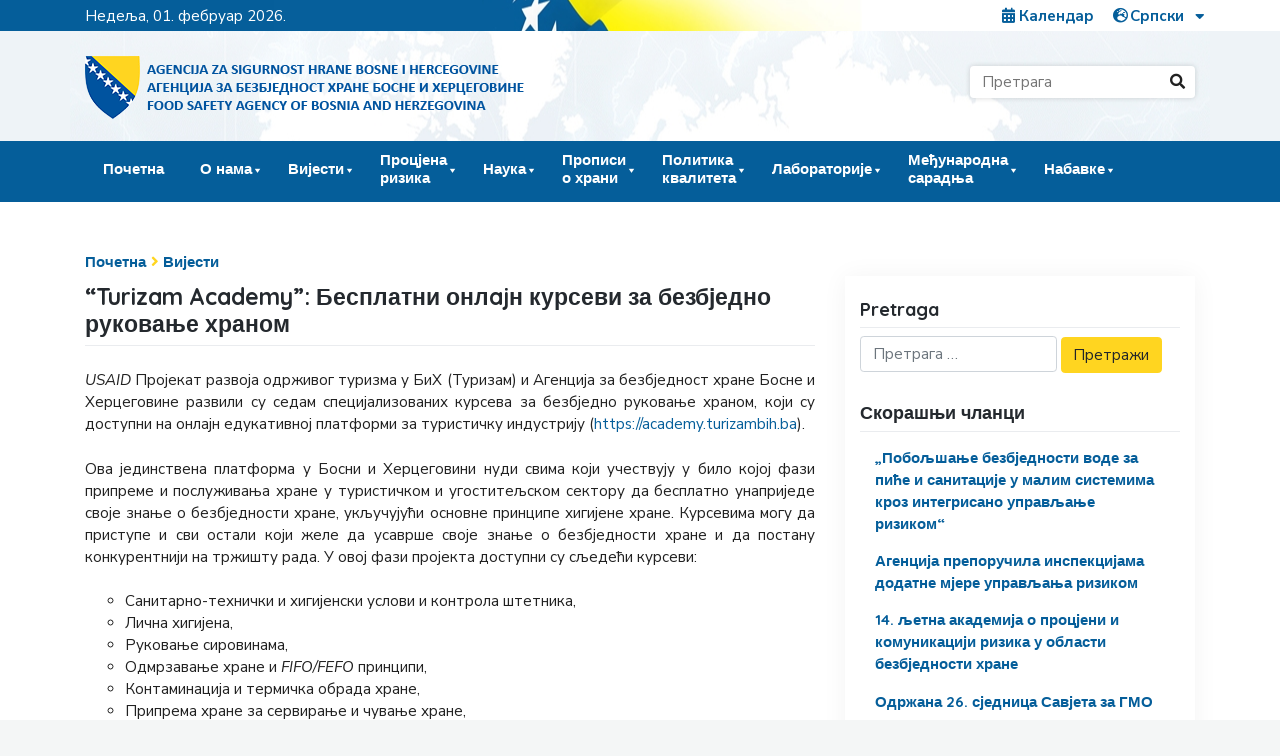

--- FILE ---
content_type: text/html; charset=UTF-8
request_url: https://fsa.gov.ba/sr/turizam-academy-%D0%B1%D0%B5%D1%81%D0%BF%D0%BB%D0%B0%D1%82%D0%BD%D0%B8-%D0%BE%D0%BD%D0%BBaj%D0%BD-%D0%BA%D1%83%D1%80%D1%81%D0%B5%D0%B2%D0%B8-%D0%B7%D0%B0-%D0%B1%D0%B5%D0%B7%D0%B1/
body_size: 22512
content:
<!DOCTYPE html>

<html lang="sr-RS">

<head>
    <meta charset="UTF-8">
    <meta name="viewport" content="width=device-width, initial-scale=1">
    <meta http-equiv="X-UA-Compatible" content="IE=edge">
    <link rel="profile" href="https://gmpg.org/xfn/11">

    

    <meta name='robots' content='index, follow, max-image-preview:large, max-snippet:-1, max-video-preview:-1' />
<link rel="alternate" href="https://fsa.gov.ba/bs/%cb%9dturizam-academy-besplatni-online-kursevi-za-sigurno-rukovanje-hranom/" hreflang="bs" />
<link rel="alternate" href="https://fsa.gov.ba/hr/turizam-academy-besplatni-online-tecajevi-za-sigurno-rukovanje-hranom/" hreflang="hr" />
<link rel="alternate" href="https://fsa.gov.ba/sr/turizam-academy-%d0%b1%d0%b5%d1%81%d0%bf%d0%bb%d0%b0%d1%82%d0%bd%d0%b8-%d0%be%d0%bd%d0%bbaj%d0%bd-%d0%ba%d1%83%d1%80%d1%81%d0%b5%d0%b2%d0%b8-%d0%b7%d0%b0-%d0%b1%d0%b5%d0%b7%d0%b1/" hreflang="sr" />

	<!-- This site is optimized with the Yoast SEO plugin v26.8 - https://yoast.com/product/yoast-seo-wordpress/ -->
	<title>“Turizam Academy”: Бесплатни онлajн курсеви за безбједно руковање храном - Агенција за безбиједност хране Босне и Херцеговине</title>
	<link rel="canonical" href="https://fsa.gov.ba/sr/turizam-academy-бесплатни-онлajн-курсеви-за-безб/" />
	<meta property="og:locale" content="sr_RS" />
	<meta property="og:locale:alternate" content="bs_BA" />
	<meta property="og:locale:alternate" content="hr_HR" />
	<meta property="og:type" content="article" />
	<meta property="og:title" content="“Turizam Academy”: Бесплатни онлajн курсеви за безбједно руковање храном - Агенција за безбиједност хране Босне и Херцеговине" />
	<meta property="og:description" content="USAID Пројекат развоја одрживог туризма у БиХ (Туризам) и Агенција за безбједност хране Босне и Херцеговине развили су седам специјализованих курсева за безбједно руковање храном, који су доступни на онлајн едукативној платформи за туристичку индустрију (https://academy.turizambih.ba). Ова јединствена платформа у Босни и Херцеговини нуди свима који учествују у било којој фази припреме и послуживања хране [&hellip;]" />
	<meta property="og:url" content="https://fsa.gov.ba/sr/turizam-academy-бесплатни-онлajн-курсеви-за-безб/" />
	<meta property="og:site_name" content="Агенција за безбиједност хране Босне и Херцеговине" />
	<meta property="article:published_time" content="2021-12-27T10:02:36+00:00" />
	<meta property="article:modified_time" content="2021-12-27T14:12:20+00:00" />
	<meta name="author" content="Dalibor Vidačak" />
	<meta name="twitter:card" content="summary_large_image" />
	<meta name="twitter:label1" content="Написано од" />
	<meta name="twitter:data1" content="Dalibor Vidačak" />
	<script type="application/ld+json" class="yoast-schema-graph">{"@context":"https://schema.org","@graph":[{"@type":"Article","@id":"https://fsa.gov.ba/sr/turizam-academy-%d0%b1%d0%b5%d1%81%d0%bf%d0%bb%d0%b0%d1%82%d0%bd%d0%b8-%d0%be%d0%bd%d0%bbaj%d0%bd-%d0%ba%d1%83%d1%80%d1%81%d0%b5%d0%b2%d0%b8-%d0%b7%d0%b0-%d0%b1%d0%b5%d0%b7%d0%b1/#article","isPartOf":{"@id":"https://fsa.gov.ba/sr/turizam-academy-%d0%b1%d0%b5%d1%81%d0%bf%d0%bb%d0%b0%d1%82%d0%bd%d0%b8-%d0%be%d0%bd%d0%bbaj%d0%bd-%d0%ba%d1%83%d1%80%d1%81%d0%b5%d0%b2%d0%b8-%d0%b7%d0%b0-%d0%b1%d0%b5%d0%b7%d0%b1/"},"author":{"name":"Dalibor Vidačak","@id":"https://fsa.gov.ba/sr/#/schema/person/9143db88caaa2d764318770ced74fa03"},"headline":"“Turizam Academy”: Бесплатни онлajн курсеви за безбједно руковање храном","datePublished":"2021-12-27T10:02:36+00:00","dateModified":"2021-12-27T14:12:20+00:00","mainEntityOfPage":{"@id":"https://fsa.gov.ba/sr/turizam-academy-%d0%b1%d0%b5%d1%81%d0%bf%d0%bb%d0%b0%d1%82%d0%bd%d0%b8-%d0%be%d0%bd%d0%bbaj%d0%bd-%d0%ba%d1%83%d1%80%d1%81%d0%b5%d0%b2%d0%b8-%d0%b7%d0%b0-%d0%b1%d0%b5%d0%b7%d0%b1/"},"wordCount":307,"commentCount":0,"publisher":{"@id":"https://fsa.gov.ba/sr/#organization"},"articleSection":["Вијести"],"inLanguage":"sr-RS","potentialAction":[{"@type":"CommentAction","name":"Comment","target":["https://fsa.gov.ba/sr/turizam-academy-%d0%b1%d0%b5%d1%81%d0%bf%d0%bb%d0%b0%d1%82%d0%bd%d0%b8-%d0%be%d0%bd%d0%bbaj%d0%bd-%d0%ba%d1%83%d1%80%d1%81%d0%b5%d0%b2%d0%b8-%d0%b7%d0%b0-%d0%b1%d0%b5%d0%b7%d0%b1/#respond"]}]},{"@type":"WebPage","@id":"https://fsa.gov.ba/sr/turizam-academy-%d0%b1%d0%b5%d1%81%d0%bf%d0%bb%d0%b0%d1%82%d0%bd%d0%b8-%d0%be%d0%bd%d0%bbaj%d0%bd-%d0%ba%d1%83%d1%80%d1%81%d0%b5%d0%b2%d0%b8-%d0%b7%d0%b0-%d0%b1%d0%b5%d0%b7%d0%b1/","url":"https://fsa.gov.ba/sr/turizam-academy-%d0%b1%d0%b5%d1%81%d0%bf%d0%bb%d0%b0%d1%82%d0%bd%d0%b8-%d0%be%d0%bd%d0%bbaj%d0%bd-%d0%ba%d1%83%d1%80%d1%81%d0%b5%d0%b2%d0%b8-%d0%b7%d0%b0-%d0%b1%d0%b5%d0%b7%d0%b1/","name":"“Turizam Academy”: Бесплатни онлajн курсеви за безбједно руковање храном - Агенција за безбиједност хране Босне и Херцеговине","isPartOf":{"@id":"https://fsa.gov.ba/sr/#website"},"datePublished":"2021-12-27T10:02:36+00:00","dateModified":"2021-12-27T14:12:20+00:00","breadcrumb":{"@id":"https://fsa.gov.ba/sr/turizam-academy-%d0%b1%d0%b5%d1%81%d0%bf%d0%bb%d0%b0%d1%82%d0%bd%d0%b8-%d0%be%d0%bd%d0%bbaj%d0%bd-%d0%ba%d1%83%d1%80%d1%81%d0%b5%d0%b2%d0%b8-%d0%b7%d0%b0-%d0%b1%d0%b5%d0%b7%d0%b1/#breadcrumb"},"inLanguage":"sr-RS","potentialAction":[{"@type":"ReadAction","target":["https://fsa.gov.ba/sr/turizam-academy-%d0%b1%d0%b5%d1%81%d0%bf%d0%bb%d0%b0%d1%82%d0%bd%d0%b8-%d0%be%d0%bd%d0%bbaj%d0%bd-%d0%ba%d1%83%d1%80%d1%81%d0%b5%d0%b2%d0%b8-%d0%b7%d0%b0-%d0%b1%d0%b5%d0%b7%d0%b1/"]}]},{"@type":"BreadcrumbList","@id":"https://fsa.gov.ba/sr/turizam-academy-%d0%b1%d0%b5%d1%81%d0%bf%d0%bb%d0%b0%d1%82%d0%bd%d0%b8-%d0%be%d0%bd%d0%bbaj%d0%bd-%d0%ba%d1%83%d1%80%d1%81%d0%b5%d0%b2%d0%b8-%d0%b7%d0%b0-%d0%b1%d0%b5%d0%b7%d0%b1/#breadcrumb","itemListElement":[{"@type":"ListItem","position":1,"name":"Početna","item":"https://fsa.gov.ba/sr/"},{"@type":"ListItem","position":2,"name":"Вијести","item":"https://fsa.gov.ba/sr/kategorija/%d0%92%d0%b8%d1%98%d0%b5%d1%81%d1%82%d0%b8/"},{"@type":"ListItem","position":3,"name":"“Turizam Academy”: Бесплатни онлajн курсеви за безбједно руковање храном"}]},{"@type":"WebSite","@id":"https://fsa.gov.ba/sr/#website","url":"https://fsa.gov.ba/sr/","name":"Agencija za sigurnost hrane Bosne i Hercegovine","description":"","publisher":{"@id":"https://fsa.gov.ba/sr/#organization"},"potentialAction":[{"@type":"SearchAction","target":{"@type":"EntryPoint","urlTemplate":"https://fsa.gov.ba/sr/?s={search_term_string}"},"query-input":{"@type":"PropertyValueSpecification","valueRequired":true,"valueName":"search_term_string"}}],"inLanguage":"sr-RS"},{"@type":"Organization","@id":"https://fsa.gov.ba/sr/#organization","name":"Агенција за безбиједност хране Босне и Херцеговине","url":"https://fsa.gov.ba/sr/","logo":{"@type":"ImageObject","inLanguage":"sr-RS","@id":"https://fsa.gov.ba/sr/#/schema/logo/image/","url":"/wp-content/uploads/2019/12/cropped-fsa-logo.png","contentUrl":"/wp-content/uploads/2019/12/cropped-fsa-logo.png","width":455,"height":83,"caption":"Агенција за безбиједност хране Босне и Херцеговине"},"image":{"@id":"https://fsa.gov.ba/sr/#/schema/logo/image/"}},{"@type":"Person","@id":"https://fsa.gov.ba/sr/#/schema/person/9143db88caaa2d764318770ced74fa03","name":"Dalibor Vidačak","image":{"@type":"ImageObject","inLanguage":"sr-RS","@id":"https://fsa.gov.ba/sr/#/schema/person/image/","url":"https://secure.gravatar.com/avatar/4a2ac28ada91e6981de9a76f3b40bd686cfe79aa1f580fb3f96625f349e921e0?s=96&d=mm&r=g","contentUrl":"https://secure.gravatar.com/avatar/4a2ac28ada91e6981de9a76f3b40bd686cfe79aa1f580fb3f96625f349e921e0?s=96&d=mm&r=g","caption":"Dalibor Vidačak"},"url":"https://fsa.gov.ba/sr/author/dalibor-vidacak/"}]}</script>
	<!-- / Yoast SEO plugin. -->


<link rel='dns-prefetch' href='//static.addtoany.com' />
<link rel='dns-prefetch' href='//fonts.googleapis.com' />
<link rel="alternate" type="application/rss+xml" title="Агенција за безбиједност хране Босне и Херцеговине &raquo; довод" href="https://fsa.gov.ba/sr/feed/" />
<link rel="alternate" type="application/rss+xml" title="Агенција за безбиједност хране Босне и Херцеговине &raquo; довод коментара" href="https://fsa.gov.ba/sr/comments/feed/" />
<link rel="alternate" type="application/rss+xml" title="Агенција за безбиједност хране Босне и Херцеговине &raquo; довод коментара на “Turizam Academy”: Бесплатни онлajн курсеви за безбједно руковање храном" href="https://fsa.gov.ba/sr/turizam-academy-%d0%b1%d0%b5%d1%81%d0%bf%d0%bb%d0%b0%d1%82%d0%bd%d0%b8-%d0%be%d0%bd%d0%bbaj%d0%bd-%d0%ba%d1%83%d1%80%d1%81%d0%b5%d0%b2%d0%b8-%d0%b7%d0%b0-%d0%b1%d0%b5%d0%b7%d0%b1/feed/" />
<link rel="alternate" title="oEmbed (JSON)" type="application/json+oembed" href="https://fsa.gov.ba/wp-json/oembed/1.0/embed?url=https%3A%2F%2Ffsa.gov.ba%2Fsr%2Fturizam-academy-%25d0%25b1%25d0%25b5%25d1%2581%25d0%25bf%25d0%25bb%25d0%25b0%25d1%2582%25d0%25bd%25d0%25b8-%25d0%25be%25d0%25bd%25d0%25bbaj%25d0%25bd-%25d0%25ba%25d1%2583%25d1%2580%25d1%2581%25d0%25b5%25d0%25b2%25d0%25b8-%25d0%25b7%25d0%25b0-%25d0%25b1%25d0%25b5%25d0%25b7%25d0%25b1%2F&#038;lang=sr" />
<link rel="alternate" title="oEmbed (XML)" type="text/xml+oembed" href="https://fsa.gov.ba/wp-json/oembed/1.0/embed?url=https%3A%2F%2Ffsa.gov.ba%2Fsr%2Fturizam-academy-%25d0%25b1%25d0%25b5%25d1%2581%25d0%25bf%25d0%25bb%25d0%25b0%25d1%2582%25d0%25bd%25d0%25b8-%25d0%25be%25d0%25bd%25d0%25bbaj%25d0%25bd-%25d0%25ba%25d1%2583%25d1%2580%25d1%2581%25d0%25b5%25d0%25b2%25d0%25b8-%25d0%25b7%25d0%25b0-%25d0%25b1%25d0%25b5%25d0%25b7%25d0%25b1%2F&#038;format=xml&#038;lang=sr" />
		<style>
			.lazyload,
			.lazyloading {
				max-width: 100%;
			}
		</style>
		<style id='wp-img-auto-sizes-contain-inline-css' type='text/css'>
img:is([sizes=auto i],[sizes^="auto," i]){contain-intrinsic-size:3000px 1500px}
/*# sourceURL=wp-img-auto-sizes-contain-inline-css */
</style>
<style id='wp-emoji-styles-inline-css' type='text/css'>

	img.wp-smiley, img.emoji {
		display: inline !important;
		border: none !important;
		box-shadow: none !important;
		height: 1em !important;
		width: 1em !important;
		margin: 0 0.07em !important;
		vertical-align: -0.1em !important;
		background: none !important;
		padding: 0 !important;
	}
/*# sourceURL=wp-emoji-styles-inline-css */
</style>
<style id='wp-block-library-inline-css' type='text/css'>
:root{--wp-block-synced-color:#7a00df;--wp-block-synced-color--rgb:122,0,223;--wp-bound-block-color:var(--wp-block-synced-color);--wp-editor-canvas-background:#ddd;--wp-admin-theme-color:#007cba;--wp-admin-theme-color--rgb:0,124,186;--wp-admin-theme-color-darker-10:#006ba1;--wp-admin-theme-color-darker-10--rgb:0,107,160.5;--wp-admin-theme-color-darker-20:#005a87;--wp-admin-theme-color-darker-20--rgb:0,90,135;--wp-admin-border-width-focus:2px}@media (min-resolution:192dpi){:root{--wp-admin-border-width-focus:1.5px}}.wp-element-button{cursor:pointer}:root .has-very-light-gray-background-color{background-color:#eee}:root .has-very-dark-gray-background-color{background-color:#313131}:root .has-very-light-gray-color{color:#eee}:root .has-very-dark-gray-color{color:#313131}:root .has-vivid-green-cyan-to-vivid-cyan-blue-gradient-background{background:linear-gradient(135deg,#00d084,#0693e3)}:root .has-purple-crush-gradient-background{background:linear-gradient(135deg,#34e2e4,#4721fb 50%,#ab1dfe)}:root .has-hazy-dawn-gradient-background{background:linear-gradient(135deg,#faaca8,#dad0ec)}:root .has-subdued-olive-gradient-background{background:linear-gradient(135deg,#fafae1,#67a671)}:root .has-atomic-cream-gradient-background{background:linear-gradient(135deg,#fdd79a,#004a59)}:root .has-nightshade-gradient-background{background:linear-gradient(135deg,#330968,#31cdcf)}:root .has-midnight-gradient-background{background:linear-gradient(135deg,#020381,#2874fc)}:root{--wp--preset--font-size--normal:16px;--wp--preset--font-size--huge:42px}.has-regular-font-size{font-size:1em}.has-larger-font-size{font-size:2.625em}.has-normal-font-size{font-size:var(--wp--preset--font-size--normal)}.has-huge-font-size{font-size:var(--wp--preset--font-size--huge)}.has-text-align-center{text-align:center}.has-text-align-left{text-align:left}.has-text-align-right{text-align:right}.has-fit-text{white-space:nowrap!important}#end-resizable-editor-section{display:none}.aligncenter{clear:both}.items-justified-left{justify-content:flex-start}.items-justified-center{justify-content:center}.items-justified-right{justify-content:flex-end}.items-justified-space-between{justify-content:space-between}.screen-reader-text{border:0;clip-path:inset(50%);height:1px;margin:-1px;overflow:hidden;padding:0;position:absolute;width:1px;word-wrap:normal!important}.screen-reader-text:focus{background-color:#ddd;clip-path:none;color:#444;display:block;font-size:1em;height:auto;left:5px;line-height:normal;padding:15px 23px 14px;text-decoration:none;top:5px;width:auto;z-index:100000}html :where(.has-border-color){border-style:solid}html :where([style*=border-top-color]){border-top-style:solid}html :where([style*=border-right-color]){border-right-style:solid}html :where([style*=border-bottom-color]){border-bottom-style:solid}html :where([style*=border-left-color]){border-left-style:solid}html :where([style*=border-width]){border-style:solid}html :where([style*=border-top-width]){border-top-style:solid}html :where([style*=border-right-width]){border-right-style:solid}html :where([style*=border-bottom-width]){border-bottom-style:solid}html :where([style*=border-left-width]){border-left-style:solid}html :where(img[class*=wp-image-]){height:auto;max-width:100%}:where(figure){margin:0 0 1em}html :where(.is-position-sticky){--wp-admin--admin-bar--position-offset:var(--wp-admin--admin-bar--height,0px)}@media screen and (max-width:600px){html :where(.is-position-sticky){--wp-admin--admin-bar--position-offset:0px}}

/*# sourceURL=wp-block-library-inline-css */
</style><style id='global-styles-inline-css' type='text/css'>
:root{--wp--preset--aspect-ratio--square: 1;--wp--preset--aspect-ratio--4-3: 4/3;--wp--preset--aspect-ratio--3-4: 3/4;--wp--preset--aspect-ratio--3-2: 3/2;--wp--preset--aspect-ratio--2-3: 2/3;--wp--preset--aspect-ratio--16-9: 16/9;--wp--preset--aspect-ratio--9-16: 9/16;--wp--preset--color--black: #000000;--wp--preset--color--cyan-bluish-gray: #abb8c3;--wp--preset--color--white: #ffffff;--wp--preset--color--pale-pink: #f78da7;--wp--preset--color--vivid-red: #cf2e2e;--wp--preset--color--luminous-vivid-orange: #ff6900;--wp--preset--color--luminous-vivid-amber: #fcb900;--wp--preset--color--light-green-cyan: #7bdcb5;--wp--preset--color--vivid-green-cyan: #00d084;--wp--preset--color--pale-cyan-blue: #8ed1fc;--wp--preset--color--vivid-cyan-blue: #0693e3;--wp--preset--color--vivid-purple: #9b51e0;--wp--preset--gradient--vivid-cyan-blue-to-vivid-purple: linear-gradient(135deg,rgb(6,147,227) 0%,rgb(155,81,224) 100%);--wp--preset--gradient--light-green-cyan-to-vivid-green-cyan: linear-gradient(135deg,rgb(122,220,180) 0%,rgb(0,208,130) 100%);--wp--preset--gradient--luminous-vivid-amber-to-luminous-vivid-orange: linear-gradient(135deg,rgb(252,185,0) 0%,rgb(255,105,0) 100%);--wp--preset--gradient--luminous-vivid-orange-to-vivid-red: linear-gradient(135deg,rgb(255,105,0) 0%,rgb(207,46,46) 100%);--wp--preset--gradient--very-light-gray-to-cyan-bluish-gray: linear-gradient(135deg,rgb(238,238,238) 0%,rgb(169,184,195) 100%);--wp--preset--gradient--cool-to-warm-spectrum: linear-gradient(135deg,rgb(74,234,220) 0%,rgb(151,120,209) 20%,rgb(207,42,186) 40%,rgb(238,44,130) 60%,rgb(251,105,98) 80%,rgb(254,248,76) 100%);--wp--preset--gradient--blush-light-purple: linear-gradient(135deg,rgb(255,206,236) 0%,rgb(152,150,240) 100%);--wp--preset--gradient--blush-bordeaux: linear-gradient(135deg,rgb(254,205,165) 0%,rgb(254,45,45) 50%,rgb(107,0,62) 100%);--wp--preset--gradient--luminous-dusk: linear-gradient(135deg,rgb(255,203,112) 0%,rgb(199,81,192) 50%,rgb(65,88,208) 100%);--wp--preset--gradient--pale-ocean: linear-gradient(135deg,rgb(255,245,203) 0%,rgb(182,227,212) 50%,rgb(51,167,181) 100%);--wp--preset--gradient--electric-grass: linear-gradient(135deg,rgb(202,248,128) 0%,rgb(113,206,126) 100%);--wp--preset--gradient--midnight: linear-gradient(135deg,rgb(2,3,129) 0%,rgb(40,116,252) 100%);--wp--preset--font-size--small: 13px;--wp--preset--font-size--medium: 20px;--wp--preset--font-size--large: 36px;--wp--preset--font-size--x-large: 42px;--wp--preset--spacing--20: 0.44rem;--wp--preset--spacing--30: 0.67rem;--wp--preset--spacing--40: 1rem;--wp--preset--spacing--50: 1.5rem;--wp--preset--spacing--60: 2.25rem;--wp--preset--spacing--70: 3.38rem;--wp--preset--spacing--80: 5.06rem;--wp--preset--shadow--natural: 6px 6px 9px rgba(0, 0, 0, 0.2);--wp--preset--shadow--deep: 12px 12px 50px rgba(0, 0, 0, 0.4);--wp--preset--shadow--sharp: 6px 6px 0px rgba(0, 0, 0, 0.2);--wp--preset--shadow--outlined: 6px 6px 0px -3px rgb(255, 255, 255), 6px 6px rgb(0, 0, 0);--wp--preset--shadow--crisp: 6px 6px 0px rgb(0, 0, 0);}:where(.is-layout-flex){gap: 0.5em;}:where(.is-layout-grid){gap: 0.5em;}body .is-layout-flex{display: flex;}.is-layout-flex{flex-wrap: wrap;align-items: center;}.is-layout-flex > :is(*, div){margin: 0;}body .is-layout-grid{display: grid;}.is-layout-grid > :is(*, div){margin: 0;}:where(.wp-block-columns.is-layout-flex){gap: 2em;}:where(.wp-block-columns.is-layout-grid){gap: 2em;}:where(.wp-block-post-template.is-layout-flex){gap: 1.25em;}:where(.wp-block-post-template.is-layout-grid){gap: 1.25em;}.has-black-color{color: var(--wp--preset--color--black) !important;}.has-cyan-bluish-gray-color{color: var(--wp--preset--color--cyan-bluish-gray) !important;}.has-white-color{color: var(--wp--preset--color--white) !important;}.has-pale-pink-color{color: var(--wp--preset--color--pale-pink) !important;}.has-vivid-red-color{color: var(--wp--preset--color--vivid-red) !important;}.has-luminous-vivid-orange-color{color: var(--wp--preset--color--luminous-vivid-orange) !important;}.has-luminous-vivid-amber-color{color: var(--wp--preset--color--luminous-vivid-amber) !important;}.has-light-green-cyan-color{color: var(--wp--preset--color--light-green-cyan) !important;}.has-vivid-green-cyan-color{color: var(--wp--preset--color--vivid-green-cyan) !important;}.has-pale-cyan-blue-color{color: var(--wp--preset--color--pale-cyan-blue) !important;}.has-vivid-cyan-blue-color{color: var(--wp--preset--color--vivid-cyan-blue) !important;}.has-vivid-purple-color{color: var(--wp--preset--color--vivid-purple) !important;}.has-black-background-color{background-color: var(--wp--preset--color--black) !important;}.has-cyan-bluish-gray-background-color{background-color: var(--wp--preset--color--cyan-bluish-gray) !important;}.has-white-background-color{background-color: var(--wp--preset--color--white) !important;}.has-pale-pink-background-color{background-color: var(--wp--preset--color--pale-pink) !important;}.has-vivid-red-background-color{background-color: var(--wp--preset--color--vivid-red) !important;}.has-luminous-vivid-orange-background-color{background-color: var(--wp--preset--color--luminous-vivid-orange) !important;}.has-luminous-vivid-amber-background-color{background-color: var(--wp--preset--color--luminous-vivid-amber) !important;}.has-light-green-cyan-background-color{background-color: var(--wp--preset--color--light-green-cyan) !important;}.has-vivid-green-cyan-background-color{background-color: var(--wp--preset--color--vivid-green-cyan) !important;}.has-pale-cyan-blue-background-color{background-color: var(--wp--preset--color--pale-cyan-blue) !important;}.has-vivid-cyan-blue-background-color{background-color: var(--wp--preset--color--vivid-cyan-blue) !important;}.has-vivid-purple-background-color{background-color: var(--wp--preset--color--vivid-purple) !important;}.has-black-border-color{border-color: var(--wp--preset--color--black) !important;}.has-cyan-bluish-gray-border-color{border-color: var(--wp--preset--color--cyan-bluish-gray) !important;}.has-white-border-color{border-color: var(--wp--preset--color--white) !important;}.has-pale-pink-border-color{border-color: var(--wp--preset--color--pale-pink) !important;}.has-vivid-red-border-color{border-color: var(--wp--preset--color--vivid-red) !important;}.has-luminous-vivid-orange-border-color{border-color: var(--wp--preset--color--luminous-vivid-orange) !important;}.has-luminous-vivid-amber-border-color{border-color: var(--wp--preset--color--luminous-vivid-amber) !important;}.has-light-green-cyan-border-color{border-color: var(--wp--preset--color--light-green-cyan) !important;}.has-vivid-green-cyan-border-color{border-color: var(--wp--preset--color--vivid-green-cyan) !important;}.has-pale-cyan-blue-border-color{border-color: var(--wp--preset--color--pale-cyan-blue) !important;}.has-vivid-cyan-blue-border-color{border-color: var(--wp--preset--color--vivid-cyan-blue) !important;}.has-vivid-purple-border-color{border-color: var(--wp--preset--color--vivid-purple) !important;}.has-vivid-cyan-blue-to-vivid-purple-gradient-background{background: var(--wp--preset--gradient--vivid-cyan-blue-to-vivid-purple) !important;}.has-light-green-cyan-to-vivid-green-cyan-gradient-background{background: var(--wp--preset--gradient--light-green-cyan-to-vivid-green-cyan) !important;}.has-luminous-vivid-amber-to-luminous-vivid-orange-gradient-background{background: var(--wp--preset--gradient--luminous-vivid-amber-to-luminous-vivid-orange) !important;}.has-luminous-vivid-orange-to-vivid-red-gradient-background{background: var(--wp--preset--gradient--luminous-vivid-orange-to-vivid-red) !important;}.has-very-light-gray-to-cyan-bluish-gray-gradient-background{background: var(--wp--preset--gradient--very-light-gray-to-cyan-bluish-gray) !important;}.has-cool-to-warm-spectrum-gradient-background{background: var(--wp--preset--gradient--cool-to-warm-spectrum) !important;}.has-blush-light-purple-gradient-background{background: var(--wp--preset--gradient--blush-light-purple) !important;}.has-blush-bordeaux-gradient-background{background: var(--wp--preset--gradient--blush-bordeaux) !important;}.has-luminous-dusk-gradient-background{background: var(--wp--preset--gradient--luminous-dusk) !important;}.has-pale-ocean-gradient-background{background: var(--wp--preset--gradient--pale-ocean) !important;}.has-electric-grass-gradient-background{background: var(--wp--preset--gradient--electric-grass) !important;}.has-midnight-gradient-background{background: var(--wp--preset--gradient--midnight) !important;}.has-small-font-size{font-size: var(--wp--preset--font-size--small) !important;}.has-medium-font-size{font-size: var(--wp--preset--font-size--medium) !important;}.has-large-font-size{font-size: var(--wp--preset--font-size--large) !important;}.has-x-large-font-size{font-size: var(--wp--preset--font-size--x-large) !important;}
/*# sourceURL=global-styles-inline-css */
</style>

<style id='classic-theme-styles-inline-css' type='text/css'>
/*! This file is auto-generated */
.wp-block-button__link{color:#fff;background-color:#32373c;border-radius:9999px;box-shadow:none;text-decoration:none;padding:calc(.667em + 2px) calc(1.333em + 2px);font-size:1.125em}.wp-block-file__button{background:#32373c;color:#fff;text-decoration:none}
/*# sourceURL=/wp-includes/css/classic-themes.min.css */
</style>
<link rel='stylesheet' id='contact-form-7-css' href='/wp-content/plugins/contact-form-7/includes/css/styles.css?ver=6.1.4' type='text/css' media='all' />
<link rel='stylesheet' id='wp-polls-css' href='/wp-content/plugins/wp-polls/polls-css.css?ver=2.77.3' type='text/css' media='all' />
<style id='wp-polls-inline-css' type='text/css'>
.wp-polls .pollbar {
	margin: 1px;
	font-size: 8px;
	line-height: 10px;
	height: 10px;
	background: #055e9a;
	border: 1px solid #055e9a;
}

/*# sourceURL=wp-polls-inline-css */
</style>
<link rel='stylesheet' id='megamenu-css' href='/wp-content/uploads/maxmegamenu/style_sr_rs.css?ver=b74510' type='text/css' media='all' />
<link rel='stylesheet' id='dashicons-css' href='https://fsa.gov.ba/wp-includes/css/dashicons.min.css?ver=3c2552cce9d6edff244395ae2e920e51' type='text/css' media='all' />
<link rel='stylesheet' id='wp-fsa-bootstrap-css-css' href='/wp-content/themes/fsa-gov-ba/inc/assets/css/bootstrap.min.css?ver=3c2552cce9d6edff244395ae2e920e51' type='text/css' media='all' />
<link rel='stylesheet' id='wp-fsa-fontawesome-cdn-css' href='/wp-content/themes/fsa-gov-ba/inc/assets/css/fontawesome.min.css?ver=3c2552cce9d6edff244395ae2e920e51' type='text/css' media='all' />
<link rel='stylesheet' id='main_style-css' href='/wp-content/themes/fsa-gov-ba/style.css?ver=4' type='text/css' media='all' />
<link rel='stylesheet' id='wp-fsa-custom-fsa-font-css' href='https://fonts.googleapis.com/css?family=Nunito+Sans%3A400%2C400i%2C700%2C700i%7CQuicksand%3A400%2C700&#038;display=swap&#038;subset=latin-ext&#038;ver=6.9' type='text/css' media='all' />
<link rel='stylesheet' id='wp-fsa-custom-fsa-css' href='/wp-content/themes/fsa-gov-ba/inc/assets/css/presets/typography/custom-fsa.css?ver=3c2552cce9d6edff244395ae2e920e51' type='text/css' media='all' />
<link rel='stylesheet' id='tablepress-default-css' href='/wp-content/tablepress-combined.min.css?ver=51' type='text/css' media='all' />
<link rel='stylesheet' id='tablepress-datatables-buttons-css' href='/wp-content/plugins/tablepress-premium/modules/css/build/datatables.buttons.css?ver=3.2.6' type='text/css' media='all' />
<link rel='stylesheet' id='tablepress-datatables-fixedheader-css' href='/wp-content/plugins/tablepress-premium/modules/css/build/datatables.fixedheader.css?ver=3.2.6' type='text/css' media='all' />
<link rel='stylesheet' id='tablepress-datatables-fixedcolumns-css' href='/wp-content/plugins/tablepress-premium/modules/css/build/datatables.fixedcolumns.css?ver=3.2.6' type='text/css' media='all' />
<link rel='stylesheet' id='tablepress-datatables-scroll-buttons-css' href='/wp-content/plugins/tablepress-premium/modules/css/build/datatables.scroll-buttons.css?ver=3.2.6' type='text/css' media='all' />
<link rel='stylesheet' id='tablepress-datatables-rowgroup-css' href='/wp-content/plugins/tablepress-premium/modules/css/build/datatables.rowgroup.css?ver=3.2.6' type='text/css' media='all' />
<link rel='stylesheet' id='tablepress-responsive-tables-css' href='/wp-content/plugins/tablepress-premium/modules/css/build/responsive-tables.css?ver=3.2.6' type='text/css' media='all' />
<link rel='stylesheet' id='tablepress-datatables-alphabetsearch-css' href='/wp-content/plugins/tablepress-premium/modules/css/build/datatables.alphabetsearch.css?ver=3.2.6' type='text/css' media='all' />
<link rel='stylesheet' id='tablepress-datatables-columnfilterwidgets-css' href='/wp-content/plugins/tablepress-premium/modules/css/build/datatables.columnfilterwidgets.css?ver=3.2.6' type='text/css' media='all' />
<link rel='stylesheet' id='tablepress-datatables-column-filter-css' href='/wp-content/plugins/tablepress-premium/modules/css/build/datatables.column-filter.css?ver=3.2.6' type='text/css' media='all' />
<link rel='stylesheet' id='tablepress-datatables-searchhighlight-css' href='/wp-content/plugins/tablepress-premium/modules/css/build/datatables.searchhighlight.css?ver=3.2.6' type='text/css' media='all' />
<link rel='stylesheet' id='tablepress-datatables-select-css' href='/wp-content/plugins/tablepress-premium/modules/css/build/datatables.select.css?ver=3.2.6' type='text/css' media='all' />
<link rel='stylesheet' id='tablepress-datatables-searchpanes-css' href='/wp-content/plugins/tablepress-premium/modules/css/build/datatables.searchpanes.css?ver=3.2.6' type='text/css' media='all' />
<link rel='stylesheet' id='addtoany-css' href='/wp-content/plugins/add-to-any/addtoany.min.css?ver=1.16' type='text/css' media='all' />
<script type="text/javascript" id="addtoany-core-js-before">
/* <![CDATA[ */
window.a2a_config=window.a2a_config||{};a2a_config.callbacks=[];a2a_config.overlays=[];a2a_config.templates={};a2a_localize = {
	Share: "Share",
	Save: "Save",
	Subscribe: "Subscribe",
	Email: "Email",
	Bookmark: "Bookmark",
	ShowAll: "Show all",
	ShowLess: "Show less",
	FindServices: "Find service(s)",
	FindAnyServiceToAddTo: "Instantly find any service to add to",
	PoweredBy: "Powered by",
	ShareViaEmail: "Share via email",
	SubscribeViaEmail: "Subscribe via email",
	BookmarkInYourBrowser: "Bookmark in your browser",
	BookmarkInstructions: "Press Ctrl+D or \u2318+D to bookmark this page",
	AddToYourFavorites: "Add to your favorites",
	SendFromWebOrProgram: "Send from any email address or email program",
	EmailProgram: "Email program",
	More: "More&#8230;",
	ThanksForSharing: "Thanks for sharing!",
	ThanksForFollowing: "Thanks for following!"
};


//# sourceURL=addtoany-core-js-before
/* ]]> */
</script>
<script type="text/javascript" defer src="https://static.addtoany.com/menu/page.js" id="addtoany-core-js"></script>
<script type="text/javascript" src="https://fsa.gov.ba/wp-includes/js/jquery/jquery.min.js?ver=3.7.1" id="jquery-core-js"></script>
<script type="text/javascript" src="https://fsa.gov.ba/wp-includes/js/jquery/jquery-migrate.min.js?ver=3.4.1" id="jquery-migrate-js"></script>
<script type="text/javascript" defer src="/wp-content/plugins/add-to-any/addtoany.min.js?ver=1.1" id="addtoany-jquery-js"></script>
<script type="text/javascript" src="/wp-content/plugins/intelly-countdown/assets/deps/moment/moment.js?v=2.0.8&amp;ver=6.9" id="ICP__moment-js"></script>
<script type="text/javascript" src="/wp-content/plugins/intelly-countdown/assets/js/icp.library.js?v=2.0.8&amp;ver=6.9" id="ICP__icp.library-js"></script>
<link rel="https://api.w.org/" href="https://fsa.gov.ba/wp-json/" /><link rel="alternate" title="JSON" type="application/json" href="https://fsa.gov.ba/wp-json/wp/v2/posts/6245" />		<script>
			document.documentElement.className = document.documentElement.className.replace('no-js', 'js');
		</script>
				<style>
			.no-js img.lazyload {
				display: none;
			}

			figure.wp-block-image img.lazyloading {
				min-width: 150px;
			}

			.lazyload,
			.lazyloading {
				--smush-placeholder-width: 100px;
				--smush-placeholder-aspect-ratio: 1/1;
				width: var(--smush-image-width, var(--smush-placeholder-width)) !important;
				aspect-ratio: var(--smush-image-aspect-ratio, var(--smush-placeholder-aspect-ratio)) !important;
			}

						.lazyload, .lazyloading {
				opacity: 0;
			}

			.lazyloaded {
				opacity: 1;
				transition: opacity 400ms;
				transition-delay: 0ms;
			}

					</style>
		<link rel="pingback" href="https://fsa.gov.ba/xmlrpc.php">    <style type="text/css">
        #page-sub-header { background: #fff; }
    </style>
    <link rel="icon" href="/wp-content/uploads/2024/06/cropped-grb-BiH-e1719255079873-32x32.png" sizes="32x32" />
<link rel="icon" href="/wp-content/uploads/2024/06/cropped-grb-BiH-e1719255079873-192x192.png" sizes="192x192" />
<link rel="apple-touch-icon" href="/wp-content/uploads/2024/06/cropped-grb-BiH-e1719255079873-180x180.png" />
<meta name="msapplication-TileImage" content="/wp-content/uploads/2024/06/cropped-grb-BiH-e1719255079873-270x270.png" />
		<style type="text/css" id="wp-custom-css">
			.grecaptcha-badge {
    display: none;
}		</style>
		<style type="text/css">/** Mega Menu CSS: fs **/</style>
</head>

<body data-rsssl=1 class="wp-singular post-template-default single single-post postid-6245 single-format-standard wp-custom-logo wp-theme-fsa-gov-ba mega-menu-primary group-blog">
    <div id="page" class="site">
        <div id="subhead" class="subhead">
            <div class="container">
                <div class="row">
                    <div class="col-md-6 position-1 date-format">Недеља, 01. фебруар 2026.</div>
                    <div class="col-md-6 position-2">
                        <div class="position-2-box">

                            <!-- Calendar -->
                            <div class="subhead-calendar">
                                                                    <div class="textwidget custom-html-widget"><a href="//fsa.gov.ba/sr/Календар/"><i class="fas fa-calendar-alt"></i> Календар</a></div>                                                            </div>

                            <!-- Lang -->
                            <div class="subhead-language">
                                <div class="subhead-langbox">
                                    <i class="fas fa-globe-europe"></i>
                                    <div class="subhead-lang" style=""><select name="lang_choice_1" id="lang_choice_1" class="pll-switcher-select">
	<option value="https://fsa.gov.ba/bs/%cb%9dturizam-academy-besplatni-online-kursevi-za-sigurno-rukovanje-hranom/" lang="bs-BA" data-lang="{&quot;id&quot;:0,&quot;name&quot;:&quot;Bosanski&quot;,&quot;slug&quot;:&quot;bs&quot;,&quot;dir&quot;:0}">Bosanski</option>
	<option value="https://fsa.gov.ba/hr/turizam-academy-besplatni-online-tecajevi-za-sigurno-rukovanje-hranom/" lang="hr" data-lang="{&quot;id&quot;:0,&quot;name&quot;:&quot;Hrvatski&quot;,&quot;slug&quot;:&quot;hr&quot;,&quot;dir&quot;:0}">Hrvatski</option>
	<option value="https://fsa.gov.ba/sr/turizam-academy-%d0%b1%d0%b5%d1%81%d0%bf%d0%bb%d0%b0%d1%82%d0%bd%d0%b8-%d0%be%d0%bd%d0%bbaj%d0%bd-%d0%ba%d1%83%d1%80%d1%81%d0%b5%d0%b2%d0%b8-%d0%b7%d0%b0-%d0%b1%d0%b5%d0%b7%d0%b1/" lang="sr-RS" selected='selected' data-lang="{&quot;id&quot;:0,&quot;name&quot;:&quot;\u0421\u0440\u043f\u0441\u043a\u0438&quot;,&quot;slug&quot;:&quot;sr&quot;,&quot;dir&quot;:0}">Српски</option>
	<option value="https://fsa.gov.ba/en/" lang="en-GB" data-lang="{&quot;id&quot;:0,&quot;name&quot;:&quot;English&quot;,&quot;slug&quot;:&quot;en&quot;,&quot;dir&quot;:0}">English</option>

</select>
<script type="text/javascript">
					document.getElementById( "lang_choice_1" ).addEventListener( "change", function ( event ) { location.href = event.currentTarget.value; } )
				</script> <i class="fas fa-sort-down"></i></div>
                                </div>
                            </div>

                        </div>
                    </div>
                </div>
            </div>
        </div>
        <header id="masthead" class="site-header navbar-static-top navbar-light" role="banner">
            <div id="head" class="head">
                <div class="container">
                    <div class="row">
                        <div class="col-md-7 logo">
                            <div class="navbar-brand">
                                <a href="https://fsa.gov.ba/sr/">
                                    <img data-src="/wp-content/themes/fsa-gov-ba/img/logo.png" alt="logo" src="[data-uri]" class="lazyload">
                                </a>
                            </div>
                        </div>

                        <!-- Search -->
                        <div class="col-md-5 search">
                            <div class="header-search">
                                <form action="/sr" method="get">
                                    <input type="text" name="s" id="search" value="" placeholder="Претрага" />
                                    <button type="text"><i class="fas fa-search"></i></button>
                                </form>
                            </div>
                        </div>
                    </div>

                </div>
            </div>
            <div class="navbox">
                <div class="container">
                    <nav id="nav" class="nav">
                        <div id="mega-menu-wrap-primary" class="mega-menu-wrap"><div class="mega-menu-toggle"><div class="mega-toggle-blocks-left"></div><div class="mega-toggle-blocks-center"></div><div class="mega-toggle-blocks-right"><div class='mega-toggle-block mega-menu-toggle-block mega-toggle-block-1' id='mega-toggle-block-1' tabindex='0'><span class='mega-toggle-label' role='button' aria-expanded='false'><span class='mega-toggle-label-closed'>MENU</span><span class='mega-toggle-label-open'>MENU</span></span></div></div></div><ul id="mega-menu-primary" class="mega-menu max-mega-menu mega-menu-horizontal mega-no-js" data-event="click" data-effect="disabled" data-effect-speed="200" data-effect-mobile="disabled" data-effect-speed-mobile="0" data-mobile-force-width="false" data-second-click="go" data-document-click="collapse" data-vertical-behaviour="standard" data-breakpoint="1199" data-unbind="true" data-mobile-state="collapse_all" data-mobile-direction="vertical" data-hover-intent-timeout="300" data-hover-intent-interval="100"><li class="mega-menu-item mega-menu-item-type-post_type mega-menu-item-object-page mega-menu-item-home mega-align-bottom-left mega-menu-flyout mega-menu-item-1281" id="mega-menu-item-1281"><a class="mega-menu-link" href="https://fsa.gov.ba/sr/" tabindex="0">Почетна</a></li><li class="mega-menu-item mega-menu-item-type-post_type mega-menu-item-object-page mega-menu-item-has-children mega-menu-megamenu mega-menu-grid mega-align-bottom-left mega-menu-grid mega-menu-item-1282" id="mega-menu-item-1282"><a class="mega-menu-link" href="https://fsa.gov.ba/sr/%d0%be-%d0%bd%d0%b0%d0%bc%d0%b0/" aria-expanded="false" tabindex="0">О нама<span class="mega-indicator" aria-hidden="true"></span></a>
<ul class="mega-sub-menu" role='presentation'>
<li class="mega-menu-row" id="mega-menu-1282-0">
	<ul class="mega-sub-menu" style='--columns:12' role='presentation'>
<li class="mega-menu-column mega-menu-columns-6-of-12" style="--columns:12; --span:6" id="mega-menu-1282-0-0">
		<ul class="mega-sub-menu">
<li class="mega-menu-item mega-menu-item-type-post_type mega-menu-item-object-page mega-menu-item-1283" id="mega-menu-item-1283"><a class="mega-menu-link" href="https://fsa.gov.ba/sr/%d0%be-%d0%bd%d0%b0%d0%bc%d0%b0/">О нама</a></li><li class="mega-menu-item mega-menu-item-type-widget widget_nav_menu mega-menu-item-nav_menu-35" id="mega-menu-item-nav_menu-35"><div class="menu-rs-o-agenciji-o-nama-container"><ul id="menu-rs-o-agenciji-o-nama" class="menu"><li id="menu-item-1329" class="menu-item menu-item-type-post_type menu-item-object-page menu-item-has-children menu-item-1329"><a href="https://fsa.gov.ba/sr/%d0%be-%d0%bd%d0%b0%d0%bc%d0%b0/%d0%be-%d0%b0%d0%b3%d0%b5%d0%bd%d1%86%d0%b8%d1%98%d0%b8/">О Агенцији</a>
<ul class="sub-menu">
	<li id="menu-item-1330" class="menu-item menu-item-type-post_type menu-item-object-page menu-item-1330"><a href="https://fsa.gov.ba/sr/%d0%be-%d0%bd%d0%b0%d0%bc%d0%b0/%d0%be-%d0%b0%d0%b3%d0%b5%d0%bd%d1%86%d0%b8%d1%98%d0%b8/%d1%83%d0%b2%d0%be%d0%b4%d0%bd%d0%b0-%d1%80%d0%b8%d1%98%d0%b5%d1%87/">Уводна ријеч</a></li>
	<li id="menu-item-1331" class="menu-item menu-item-type-post_type menu-item-object-page menu-item-1331"><a href="https://fsa.gov.ba/sr/%d0%be-%d0%bd%d0%b0%d0%bc%d0%b0/%d0%be-%d0%b0%d0%b3%d0%b5%d0%bd%d1%86%d0%b8%d1%98%d0%b8/%d1%88%d1%82%d0%b0-%d1%80%d0%b0%d0%b4%d0%b8%d0%bc%d0%be/">Шта радимо</a></li>
	<li id="menu-item-1332" class="menu-item menu-item-type-post_type menu-item-object-page menu-item-1332"><a href="https://fsa.gov.ba/sr/%d0%be-%d0%bd%d0%b0%d0%bc%d0%b0/%d0%be-%d0%b0%d0%b3%d0%b5%d0%bd%d1%86%d0%b8%d1%98%d0%b8/%d1%82%d0%b8%d1%98%d0%b5%d0%bb%d0%b0-%d0%b0%d0%b3%d0%b5%d0%bd%d1%86%d0%b8%d1%98%d0%b5/">Тијела Агенције</a></li>
	<li id="menu-item-1333" class="menu-item menu-item-type-post_type menu-item-object-page menu-item-1333"><a href="https://fsa.gov.ba/sr/%d0%be-%d0%bd%d0%b0%d0%bc%d0%b0/%d0%be-%d0%b0%d0%b3%d0%b5%d0%bd%d1%86%d0%b8%d1%98%d0%b8/%d0%be%d1%80%d0%b3%d0%b0%d0%bd%d0%b8%d0%b7%d0%b0%d1%86%d0%b8%d1%98%d0%b0/">Организација</a></li>
	<li id="menu-item-1334" class="menu-item menu-item-type-post_type menu-item-object-page menu-item-1334"><a href="https://fsa.gov.ba/sr/%d0%be-%d0%bd%d0%b0%d0%bc%d0%b0/%d0%be-%d0%b0%d0%b3%d0%b5%d0%bd%d1%86%d0%b8%d1%98%d0%b8/%d0%b7%d0%b0%d0%bf%d0%be%d1%81%d0%bb%d0%b5%d0%bd%d0%b8/">Запослени</a></li>
</ul>
</li>
</ul></div></li>		</ul>
</li><li class="mega-menu-column mega-menu-columns-6-of-12" style="--columns:12; --span:6" id="mega-menu-1282-0-1">
		<ul class="mega-sub-menu">
<li class="mega-menu-item mega-menu-item-type-widget widget_nav_menu mega-menu-item-nav_menu-36" id="mega-menu-item-nav_menu-36"><div class="menu-rs-proaktivna-transparentnost-o-nama-container"><ul id="menu-rs-proaktivna-transparentnost-o-nama" class="menu"><li id="menu-item-1353" class="menu-item menu-item-type-post_type menu-item-object-page menu-item-has-children menu-item-1353"><a href="https://fsa.gov.ba/sr/%d0%be-%d0%bd%d0%b0%d0%bc%d0%b0/%d0%bf%d1%80%d0%be%d0%b0%d0%ba%d1%82%d0%b8%d0%b2%d0%bd%d0%b0-%d1%82%d1%80%d0%b0%d0%bd%d1%81%d0%bf%d0%b0%d1%80%d0%b5%d0%bd%d1%82%d0%bd%d0%be%d1%81%d1%82/">Проактивна транспарентност</a>
<ul class="sub-menu">
	<li id="menu-item-1354" class="menu-item menu-item-type-post_type menu-item-object-page menu-item-1354"><a href="https://fsa.gov.ba/sr/%d0%be-%d0%bd%d0%b0%d0%bc%d0%b0/%d0%bf%d1%80%d0%be%d0%b0%d0%ba%d1%82%d0%b8%d0%b2%d0%bd%d0%b0-%d1%82%d1%80%d0%b0%d0%bd%d1%81%d0%bf%d0%b0%d1%80%d0%b5%d0%bd%d1%82%d0%bd%d0%be%d1%81%d1%82/%d1%81%d0%bb%d0%be%d0%b1%d0%be%d0%b4%d0%b0%d0%bd-%d0%bf%d1%80%d0%b8%d1%81%d1%82%d1%83%d0%bf-%d0%b8%d0%bd%d1%84%d0%be%d1%80%d0%bc%d0%b0%d1%86%d0%b8%d1%98%d0%b0%d0%bc%d0%b0/">Слободан приступ информацијама</a></li>
	<li id="menu-item-1355" class="menu-item menu-item-type-post_type menu-item-object-page menu-item-1355"><a href="https://fsa.gov.ba/sr/%d0%be-%d0%bd%d0%b0%d0%bc%d0%b0/%d0%bf%d1%80%d0%be%d0%b0%d0%ba%d1%82%d0%b8%d0%b2%d0%bd%d0%b0-%d1%82%d1%80%d0%b0%d0%bd%d1%81%d0%bf%d0%b0%d1%80%d0%b5%d0%bd%d1%82%d0%bd%d0%be%d1%81%d1%82/%d1%87%d0%b5%d1%81%d1%82%d0%be-%d0%bf%d0%be%d1%81%d1%82%d0%b0%d0%b2%d1%99%d0%b5%d0%bd%d0%b0-%d0%bf%d0%b8%d1%82%d0%b0%d1%9a%d0%b0/">Често постављена питања</a></li>
	<li id="menu-item-1356" class="menu-item menu-item-type-post_type menu-item-object-page menu-item-1356"><a href="https://fsa.gov.ba/sr/%d0%be-%d0%bd%d0%b0%d0%bc%d0%b0/%d0%bf%d1%80%d0%be%d0%b0%d0%ba%d1%82%d0%b8%d0%b2%d0%bd%d0%b0-%d1%82%d1%80%d0%b0%d0%bd%d1%81%d0%bf%d0%b0%d1%80%d0%b5%d0%bd%d1%82%d0%bd%d0%be%d1%81%d1%82/%d0%bf%d1%80%d0%b8%d1%98%d0%b0%d0%b2%d0%b8%d1%82%d0%b5-%d0%ba%d0%be%d1%80%d1%83%d0%bf%d1%86%d0%b8%d1%98%d1%83/">Пријавите корупцију</a></li>
</ul>
</li>
</ul></div></li><li class="mega-menu-item mega-menu-item-type-widget widget_nav_menu mega-menu-item-nav_menu-37" id="mega-menu-item-nav_menu-37"><div class="menu-sr-finansijsko-upravljanje-i-kontrola-o-nama-container"><ul id="menu-sr-finansijsko-upravljanje-i-kontrola-o-nama" class="menu"><li id="menu-item-1319" class="menu-item menu-item-type-post_type menu-item-object-page menu-item-has-children menu-item-1319"><a href="https://fsa.gov.ba/sr/%d0%be-%d0%bd%d0%b0%d0%bc%d0%b0/%d1%84%d0%b8%d0%bd%d0%b0%d0%bd%d1%81%d0%b8%d1%98%d1%81%d0%ba%d0%be-%d1%83%d0%bf%d1%80%d0%b0%d0%b2%d1%99%d0%b0%d1%9a%d0%b5-%d0%b8-%d0%ba%d0%be%d0%bd%d1%82%d1%80%d0%be%d0%bb%d0%b0/">Финансијско управљање и контрола</a>
<ul class="sub-menu">
	<li id="menu-item-1320" class="menu-item menu-item-type-post_type menu-item-object-page menu-item-1320"><a href="https://fsa.gov.ba/sr/%d0%be-%d0%bd%d0%b0%d0%bc%d0%b0/%d1%84%d0%b8%d0%bd%d0%b0%d0%bd%d1%81%d0%b8%d1%98%d1%81%d0%ba%d0%be-%d1%83%d0%bf%d1%80%d0%b0%d0%b2%d1%99%d0%b0%d1%9a%d0%b5-%d0%b8-%d0%ba%d0%be%d0%bd%d1%82%d1%80%d0%be%d0%bb%d0%b0/%d0%bf%d1%80%d0%be%d0%b3%d1%80%d0%b0%d0%bc%d0%b8-%d0%bf%d0%bb%d0%b0%d0%bd%d0%be%d0%b2%d0%b8-%d0%b8-%d0%b8%d0%b7%d0%b2%d1%98%d0%b5%d1%81%d1%82%d0%b0%d1%98%d0%b8/">Програми, планови и извјештаји</a></li>
</ul>
</li>
</ul></div></li>		</ul>
</li>	</ul>
</li></ul>
</li><li class="mega-menu-item mega-menu-item-type-post_type mega-menu-item-object-page mega-menu-item-has-children mega-menu-megamenu mega-menu-grid mega-align-bottom-left mega-menu-grid mega-menu-item-1284" id="mega-menu-item-1284"><a class="mega-menu-link" href="https://fsa.gov.ba/sr/%d0%92%d0%b8%d1%98%d0%b5%d1%81%d1%82%d0%b8/" aria-expanded="false" tabindex="0">Вијести<span class="mega-indicator" aria-hidden="true"></span></a>
<ul class="mega-sub-menu" role='presentation'>
<li class="mega-menu-row" id="mega-menu-1284-0">
	<ul class="mega-sub-menu" style='--columns:12' role='presentation'>
<li class="mega-menu-column mega-menu-columns-3-of-12" style="--columns:12; --span:3" id="mega-menu-1284-0-0">
		<ul class="mega-sub-menu">
<li class="mega-menu-item mega-menu-item-type-post_type mega-menu-item-object-page mega-menu-item-1512" id="mega-menu-item-1512"><a class="mega-menu-link" href="https://fsa.gov.ba/sr/%d0%92%d0%b8%d1%98%d0%b5%d1%81%d1%82%d0%b8/">Све вијести</a></li>		</ul>
</li><li class="mega-menu-column mega-menu-columns-4-of-12" style="--columns:12; --span:4" id="mega-menu-1284-0-1">
		<ul class="mega-sub-menu">
<li class="mega-menu-item mega-menu-item-type-widget widget_nav_menu mega-menu-item-nav_menu-38" id="mega-menu-item-nav_menu-38"><div class="menu-rs-vijesti-po-temama-vijesti-container"><ul id="menu-rs-vijesti-po-temama-vijesti" class="menu"><li id="menu-item-1365" class="menu-item menu-item-type-custom menu-item-object-custom menu-item-has-children menu-item-1365"><a href="#">Вијести по темама</a>
<ul class="sub-menu">
	<li id="menu-item-1366" class="menu-item menu-item-type-taxonomy menu-item-object-category menu-item-1366"><a href="https://fsa.gov.ba/sr/kategorija/%d0%92%d0%b8%d1%98%d0%b5%d1%81%d1%82%d0%b8/%d0%92%d0%b8%d1%98%d0%b5%d1%81%d1%82%d0%b8-%d0%bf%d0%be-%d1%82%d0%b5%d0%bc%d0%b0%d0%bc%d0%b0/%d0%90%d0%b4%d0%b8%d1%82%d0%b8%d0%b2%d0%b8/">Адитиви</a></li>
	<li id="menu-item-1367" class="menu-item menu-item-type-taxonomy menu-item-object-category menu-item-1367"><a href="https://fsa.gov.ba/sr/kategorija/%d0%92%d0%b8%d1%98%d0%b5%d1%81%d1%82%d0%b8/%d0%92%d0%b8%d1%98%d0%b5%d1%81%d1%82%d0%b8-%d0%bf%d0%be-%d1%82%d0%b5%d0%bc%d0%b0%d0%bc%d0%b0/%d0%91%d0%b8%d0%be%d0%bb%d0%be%d1%88%d0%ba%d0%b5-%d0%be%d0%bf%d0%b0%d1%81%d0%bd%d0%be%d1%81%d1%82%d0%b8-sr/">Биолошке опасности</a></li>
	<li id="menu-item-1368" class="menu-item menu-item-type-taxonomy menu-item-object-category menu-item-1368"><a href="https://fsa.gov.ba/sr/kategorija/%d0%92%d0%b8%d1%98%d0%b5%d1%81%d1%82%d0%b8/%d0%92%d0%b8%d1%98%d0%b5%d1%81%d1%82%d0%b8-%d0%bf%d0%be-%d1%82%d0%b5%d0%bc%d0%b0%d0%bc%d0%b0/%d0%91%d0%b8%d0%be%d1%82%d0%b5%d1%85%d0%bd%d0%be%d0%bb%d0%be%d0%b3%d0%b8%d1%98%d0%b0-sr/">Биотехнологија</a></li>
	<li id="menu-item-1369" class="menu-item menu-item-type-taxonomy menu-item-object-category menu-item-1369"><a href="https://fsa.gov.ba/sr/kategorija/%d0%92%d0%b8%d1%98%d0%b5%d1%81%d1%82%d0%b8/%d0%92%d0%b8%d1%98%d0%b5%d1%81%d1%82%d0%b8-%d0%bf%d0%be-%d1%82%d0%b5%d0%bc%d0%b0%d0%bc%d0%b0/%d0%a5%d0%b5%d0%bc%d0%b8%d1%98%d1%81%d0%ba%d0%b5-%d0%be%d0%bf%d0%b0%d1%81%d0%bd%d0%be%d1%81%d1%82%d0%b8-sr/">Хемијске опасности</a></li>
	<li id="menu-item-1370" class="menu-item menu-item-type-taxonomy menu-item-object-category menu-item-1370"><a href="https://fsa.gov.ba/sr/kategorija/%d0%92%d0%b8%d1%98%d0%b5%d1%81%d1%82%d0%b8/%d0%92%d0%b8%d1%98%d0%b5%d1%81%d1%82%d0%b8-%d0%bf%d0%be-%d1%82%d0%b5%d0%bc%d0%b0%d0%bc%d0%b0/%d0%a5%d1%80%d0%b0%d0%bd%d0%b0-%d0%b7%d0%b0-%d0%b6%d0%b8%d0%b2%d0%be%d1%82%d0%b8%d1%9a%d0%b5/">Храна за животиње</a></li>
	<li id="menu-item-1371" class="menu-item menu-item-type-taxonomy menu-item-object-category menu-item-1371"><a href="https://fsa.gov.ba/sr/kategorija/%d0%92%d0%b8%d1%98%d0%b5%d1%81%d1%82%d0%b8/%d0%92%d0%b8%d1%98%d0%b5%d1%81%d1%82%d0%b8-%d0%bf%d0%be-%d1%82%d0%b5%d0%bc%d0%b0%d0%bc%d0%b0/%d0%9f%d0%b5%d1%81%d1%82%d0%b8%d1%86%d0%b8%d0%b4%d0%b8/">Пестициди</a></li>
	<li id="menu-item-1372" class="menu-item menu-item-type-taxonomy menu-item-object-category menu-item-1372"><a href="https://fsa.gov.ba/sr/kategorija/%d0%92%d0%b8%d1%98%d0%b5%d1%81%d1%82%d0%b8/%d0%92%d0%b8%d1%98%d0%b5%d1%81%d1%82%d0%b8-%d0%bf%d0%be-%d1%82%d0%b5%d0%bc%d0%b0%d0%bc%d0%b0/%d0%9f%d0%be%d0%b4%d0%b0%d1%86%d0%b8-sr/">Подаци</a></li>
	<li id="menu-item-1373" class="menu-item menu-item-type-taxonomy menu-item-object-category menu-item-1373"><a href="https://fsa.gov.ba/sr/kategorija/%d0%92%d0%b8%d1%98%d0%b5%d1%81%d1%82%d0%b8/%d0%92%d0%b8%d1%98%d0%b5%d1%81%d1%82%d0%b8-%d0%bf%d0%be-%d1%82%d0%b5%d0%bc%d0%b0%d0%bc%d0%b0/%d0%9f%d0%be%d0%b2%d0%bb%d0%b0%d1%87%d0%b5%d1%9a%d0%b5-%d0%b8-%d0%be%d0%bf%d0%be%d0%b7%d0%b8%d0%b2-%d1%85%d1%80%d0%b0%d0%bd%d0%b5/">Повлачење и опозив хране</a></li>
	<li id="menu-item-1374" class="menu-item menu-item-type-taxonomy menu-item-object-category menu-item-1374"><a href="https://fsa.gov.ba/sr/kategorija/%d0%92%d0%b8%d1%98%d0%b5%d1%81%d1%82%d0%b8/%d0%92%d0%b8%d1%98%d0%b5%d1%81%d1%82%d0%b8-%d0%bf%d0%be-%d1%82%d0%b5%d0%bc%d0%b0%d0%bc%d0%b0/%d0%9f%d1%80%d0%b5%d1%85%d1%80%d0%b0%d0%bc%d0%b1%d0%b5%d0%bd%d0%b8-%d1%81%d0%b0%d1%81%d1%82%d0%be%d1%98%d1%86%d0%b8-%d0%b8-%d0%b0%d0%bc%d0%b1%d0%b0%d0%bb%d0%b0%d0%b6%d0%b0/">Прехрамбени састојци и амбалажа</a></li>
	<li id="menu-item-1375" class="menu-item menu-item-type-taxonomy menu-item-object-category menu-item-1375"><a href="https://fsa.gov.ba/sr/kategorija/%d0%92%d0%b8%d1%98%d0%b5%d1%81%d1%82%d0%b8/%d0%92%d0%b8%d1%98%d0%b5%d1%81%d1%82%d0%b8-%d0%bf%d0%be-%d1%82%d0%b5%d0%bc%d0%b0%d0%bc%d0%b0/%d0%98%d1%81%d1%85%d1%80%d0%b0%d0%bd%d0%b0/">Исхрана</a></li>
	<li id="menu-item-1376" class="menu-item menu-item-type-taxonomy menu-item-object-category menu-item-1376"><a href="https://fsa.gov.ba/sr/kategorija/%d0%92%d0%b8%d1%98%d0%b5%d1%81%d1%82%d0%b8/%d0%92%d0%b8%d1%98%d0%b5%d1%81%d1%82%d0%b8-%d0%bf%d0%be-%d1%82%d0%b5%d0%bc%d0%b0%d0%bc%d0%b0/%d0%97%d0%b4%d1%80%d0%b0%d0%b2%d1%99%d0%b5-%d0%b1%d0%b8%d1%99%d0%b0%d0%ba%d0%b0/">Здравље биљака</a></li>
	<li id="menu-item-1377" class="menu-item menu-item-type-taxonomy menu-item-object-category menu-item-1377"><a href="https://fsa.gov.ba/sr/kategorija/%d0%92%d0%b8%d1%98%d0%b5%d1%81%d1%82%d0%b8/%d0%92%d0%b8%d1%98%d0%b5%d1%81%d1%82%d0%b8-%d0%bf%d0%be-%d1%82%d0%b5%d0%bc%d0%b0%d0%bc%d0%b0/%d0%97%d0%b4%d1%80%d0%b0%d0%b2%d1%99%d0%b5-%d0%b8-%d0%b4%d0%be%d0%b1%d1%80%d0%be%d0%b1%d0%b8%d1%82-%d0%b6%d0%b8%d0%b2%d0%be%d1%82%d0%b8%d1%9a%d0%b0/">Здравље и добробит животиња</a></li>
	<li id="menu-item-1378" class="menu-item menu-item-type-taxonomy menu-item-object-category menu-item-1378"><a href="https://fsa.gov.ba/sr/kategorija/%d0%92%d0%b8%d1%98%d0%b5%d1%81%d1%82%d0%b8/%d0%92%d0%b8%d1%98%d0%b5%d1%81%d1%82%d0%b8-%d0%bf%d0%be-%d1%82%d0%b5%d0%bc%d0%b0%d0%bc%d0%b0/efsa-sr/">EFSA</a></li>
</ul>
</li>
</ul></div></li>		</ul>
</li><li class="mega-menu-column mega-menu-columns-4-of-12" style="--columns:12; --span:4" id="mega-menu-1284-0-2">
		<ul class="mega-sub-menu">
<li class="mega-menu-item mega-menu-item-type-widget widget_nav_menu mega-menu-item-nav_menu-39" id="mega-menu-item-nav_menu-39"><div class="menu-sr-povlacenje-i-opoziv-hrane-vijesti-container"><ul id="menu-sr-povlacenje-i-opoziv-hrane-vijesti" class="menu"><li id="menu-item-1313" class="menu-item menu-item-type-custom menu-item-object-custom menu-item-has-children menu-item-1313"><a href="#">Повлачење и опозив хране</a>
<ul class="sub-menu">
	<li id="menu-item-1551" class="menu-item menu-item-type-post_type menu-item-object-page menu-item-1551"><a href="https://fsa.gov.ba/sr/%d0%92%d0%b8%d1%98%d0%b5%d1%81%d1%82%d0%b8/%d1%81%d1%99%d0%b5%d0%b4%d0%b8%d0%b2%d0%be%d1%81%d1%82-%d0%bf%d0%be%d0%b2%d0%bb%d0%b0%d1%87%d0%b5%d1%9a%d0%b5-%d0%b8-%d0%be%d0%bf%d0%be%d0%b7%d0%b8%d0%b2-%d1%85%d1%80%d0%b0%d0%bd%d0%b5/">Сљедивост, повлачење и опозив хране</a></li>
	<li id="menu-item-1550" class="menu-item menu-item-type-post_type menu-item-object-page menu-item-1550"><a href="https://fsa.gov.ba/sr/%d0%92%d0%b8%d1%98%d0%b5%d1%81%d1%82%d0%b8/%d0%bf%d0%bb%d0%b0%d0%bd-%d1%83%d0%bf%d1%80%d0%b0%d0%b2%d1%99%d0%b0%d1%9a%d0%b0-%d0%ba%d1%80%d0%b8%d0%b7%d0%be%d0%bc/">План управљања кризом</a></li>
</ul>
</li>
</ul></div></li>		</ul>
</li>	</ul>
</li></ul>
</li><li class="mega-menu-item mega-menu-item-type-post_type mega-menu-item-object-page mega-menu-item-has-children mega-menu-megamenu mega-menu-grid mega-align-bottom-left mega-menu-grid mega-menu-item-1286" id="mega-menu-item-1286"><a class="mega-menu-link" href="https://fsa.gov.ba/sr/%d0%bf%d1%80%d0%be%d1%86%d1%98%d0%b5%d0%bd%d0%b0-%d1%80%d0%b8%d0%b7%d0%b8%d0%ba%d0%b0/" aria-expanded="false" tabindex="0">Процјена <br>ризика<span class="mega-indicator" aria-hidden="true"></span></a>
<ul class="mega-sub-menu" role='presentation'>
<li class="mega-menu-row" id="mega-menu-1286-0">
	<ul class="mega-sub-menu" style='--columns:12' role='presentation'>
<li class="mega-menu-column mega-menu-columns-3-of-12" style="--columns:12; --span:3" id="mega-menu-1286-0-0">
		<ul class="mega-sub-menu">
<li class="mega-menu-item mega-menu-item-type-widget widget_nav_menu mega-menu-item-nav_menu-40" id="mega-menu-item-nav_menu-40"><div class="menu-rs-teme-procjene-rizika-p-r-container"><ul id="menu-rs-teme-procjene-rizika-p-r" class="menu"><li id="menu-item-1363" class="menu-item menu-item-type-post_type menu-item-object-page menu-item-has-children menu-item-1363"><a href="https://fsa.gov.ba/sr/%d0%bf%d1%80%d0%be%d1%86%d1%98%d0%b5%d0%bd%d0%b0-%d1%80%d0%b8%d0%b7%d0%b8%d0%ba%d0%b0/%d1%82%d0%b5%d0%bc%d0%b5-%d0%bf%d1%80%d0%be%d1%86%d1%98%d0%b5%d0%bd%d0%b5-%d1%80%d0%b8%d0%b7%d0%b8%d0%ba%d0%b0/">Теме процјене ризика</a>
<ul class="sub-menu">
	<li id="menu-item-1364" class="menu-item menu-item-type-post_type menu-item-object-page menu-item-1364"><a href="https://fsa.gov.ba/sr/%d0%bf%d1%80%d0%be%d1%86%d1%98%d0%b5%d0%bd%d0%b0-%d1%80%d0%b8%d0%b7%d0%b8%d0%ba%d0%b0/%d1%82%d0%b5%d0%bc%d0%b5-%d0%bf%d1%80%d0%be%d1%86%d1%98%d0%b5%d0%bd%d0%b5-%d1%80%d0%b8%d0%b7%d0%b8%d0%ba%d0%b0/%d0%be-%d0%bf%d1%80%d0%be%d1%86%d1%98%d0%b5%d0%bd%d0%b8-%d1%80%d0%b8%d0%b7%d0%b8%d0%ba%d0%b0/">О процјени ризика</a></li>
</ul>
</li>
</ul></div></li>		</ul>
</li><li class="mega-menu-column mega-menu-columns-3-of-12" style="--columns:12; --span:3" id="mega-menu-1286-0-1">
		<ul class="mega-sub-menu">
<li class="mega-menu-item mega-menu-item-type-widget widget_nav_menu mega-menu-item-nav_menu-41" id="mega-menu-item-nav_menu-41"><div class="menu-sr-podaci-p-r-container"><ul id="menu-sr-podaci-p-r" class="menu"><li id="menu-item-1344" class="menu-item menu-item-type-post_type menu-item-object-page menu-item-has-children menu-item-1344"><a href="https://fsa.gov.ba/sr/%d0%bf%d1%80%d0%be%d1%86%d1%98%d0%b5%d0%bd%d0%b0-%d1%80%d0%b8%d0%b7%d0%b8%d0%ba%d0%b0/%d0%bf%d0%be%d0%b4%d0%b0%d1%86%d0%b8/">Подаци</a>
<ul class="sub-menu">
	<li id="menu-item-1345" class="menu-item menu-item-type-post_type menu-item-object-page menu-item-1345"><a href="https://fsa.gov.ba/sr/%d0%bf%d1%80%d0%be%d1%86%d1%98%d0%b5%d0%bd%d0%b0-%d1%80%d0%b8%d0%b7%d0%b8%d0%ba%d0%b0/%d0%bf%d0%be%d0%b4%d0%b0%d1%86%d0%b8/%d0%b1%d0%b8%d0%be%d0%bb%d0%be%d1%88%d0%ba%d0%b5-%d0%be%d0%bf%d0%b0%d1%81%d0%bd%d0%be%d1%81%d1%82%d0%b8/">Биолошке опасности</a></li>
	<li id="menu-item-1346" class="menu-item menu-item-type-post_type menu-item-object-page menu-item-1346"><a href="https://fsa.gov.ba/sr/%d0%bf%d1%80%d0%be%d1%86%d1%98%d0%b5%d0%bd%d0%b0-%d1%80%d0%b8%d0%b7%d0%b8%d0%ba%d0%b0/%d0%bf%d0%be%d0%b4%d0%b0%d1%86%d0%b8/%d1%85%d0%b5%d0%bc%d0%b8%d1%98%d1%81%d0%ba%d0%b5-%d0%be%d0%bf%d0%b0%d1%81%d0%bd%d0%be%d1%81%d1%82%d0%b8/">Хемијске опасности</a></li>
	<li id="menu-item-1347" class="menu-item menu-item-type-post_type menu-item-object-page menu-item-1347"><a href="https://fsa.gov.ba/sr/%d0%bf%d1%80%d0%be%d1%86%d1%98%d0%b5%d0%bd%d0%b0-%d1%80%d0%b8%d0%b7%d0%b8%d0%ba%d0%b0/%d0%bf%d0%be%d0%b4%d0%b0%d1%86%d0%b8/%d0%bf%d1%80%d0%b5%d1%85%d1%80%d0%b0%d0%bc%d0%b1%d0%b5%d0%bd%d0%b5-%d0%bd%d0%b0%d0%b2%d0%b8%d0%ba%d0%b5/">Прехрамбене навике</a></li>
	<li id="menu-item-1348" class="menu-item menu-item-type-post_type menu-item-object-page menu-item-1348"><a href="https://fsa.gov.ba/sr/%d0%bf%d1%80%d0%be%d1%86%d1%98%d0%b5%d0%bd%d0%b0-%d1%80%d0%b8%d0%b7%d0%b8%d0%ba%d0%b0/%d0%bf%d0%be%d0%b4%d0%b0%d1%86%d0%b8/%d0%b8%d0%b7%d0%b2%d1%98%d0%b5%d1%88%d1%82%d0%b0%d1%98%d0%b8/">Извјештаји</a></li>
</ul>
</li>
</ul></div></li>		</ul>
</li><li class="mega-menu-column mega-menu-columns-3-of-12" style="--columns:12; --span:3" id="mega-menu-1286-0-2">
		<ul class="mega-sub-menu">
<li class="mega-menu-item mega-menu-item-type-widget widget_nav_menu mega-menu-item-nav_menu-42" id="mega-menu-item-nav_menu-42"><div class="menu-rs-inicijalna-procjene-rizika-p-r-container"><ul id="menu-rs-inicijalna-procjene-rizika-p-r" class="menu"><li id="menu-item-1323" class="menu-item menu-item-type-post_type menu-item-object-page menu-item-has-children menu-item-1323"><a href="https://fsa.gov.ba/sr/%d0%bf%d1%80%d0%be%d1%86%d1%98%d0%b5%d0%bd%d0%b0-%d1%80%d0%b8%d0%b7%d0%b8%d0%ba%d0%b0/%d0%b1%d1%80%d0%b7%d0%b0-%d0%bf%d1%80%d0%be%d1%86%d1%98%d0%b5%d0%bd%d0%b0-%d1%80%d0%b8%d0%b7%d0%b8%d0%ba%d0%b0/">Брза процјена ризика</a>
<ul class="sub-menu">
	<li id="menu-item-1324" class="menu-item menu-item-type-post_type menu-item-object-page menu-item-1324"><a href="https://fsa.gov.ba/sr/%d0%bf%d1%80%d0%be%d1%86%d1%98%d0%b5%d0%bd%d0%b0-%d1%80%d0%b8%d0%b7%d0%b8%d0%ba%d0%b0/%d0%b1%d1%80%d0%b7%d0%b0-%d0%bf%d1%80%d0%be%d1%86%d1%98%d0%b5%d0%bd%d0%b0-%d1%80%d0%b8%d0%b7%d0%b8%d0%ba%d0%b0/%d0%be%d0%b1%d1%98%d0%b0%d0%b2%d1%99%d0%b5%d0%bd%d0%be/">Објављено</a></li>
</ul>
</li>
</ul></div></li>		</ul>
</li><li class="mega-menu-column mega-menu-columns-3-of-12" style="--columns:12; --span:3" id="mega-menu-1286-0-3">
		<ul class="mega-sub-menu">
<li class="mega-menu-item mega-menu-item-type-widget widget_nav_menu mega-menu-item-nav_menu-43" id="mega-menu-item-nav_menu-43"><div class="menu-rs-resursi-p-r-container"><ul id="menu-rs-resursi-p-r" class="menu"><li id="menu-item-1361" class="menu-item menu-item-type-post_type menu-item-object-page menu-item-has-children menu-item-1361"><a href="https://fsa.gov.ba/sr/%d0%bf%d1%80%d0%be%d1%86%d1%98%d0%b5%d0%bd%d0%b0-%d1%80%d0%b8%d0%b7%d0%b8%d0%ba%d0%b0/%d1%80%d0%b5%d1%81%d1%83%d1%80%d1%81%d0%b8/">Ресурси</a>
<ul class="sub-menu">
	<li id="menu-item-1362" class="menu-item menu-item-type-post_type menu-item-object-page menu-item-1362"><a href="https://fsa.gov.ba/sr/%d0%bf%d1%80%d0%be%d1%86%d1%98%d0%b5%d0%bd%d0%b0-%d1%80%d0%b8%d0%b7%d0%b8%d0%ba%d0%b0/%d1%80%d0%b5%d1%81%d1%83%d1%80%d1%81%d0%b8/%d1%80%d1%98%d0%b5%d1%87%d0%bd%d0%b8%d0%ba/">Рјечник</a></li>
</ul>
</li>
</ul></div></li>		</ul>
</li>	</ul>
</li></ul>
</li><li class="mega-menu-item mega-menu-item-type-post_type mega-menu-item-object-page mega-menu-item-has-children mega-menu-megamenu mega-menu-grid mega-align-bottom-left mega-menu-grid mega-menu-item-1287" id="mega-menu-item-1287"><a class="mega-menu-link" href="https://fsa.gov.ba/sr/%d0%9d%d0%b0%d1%83%d0%ba%d0%b0/" aria-expanded="false" tabindex="0">Наука<span class="mega-indicator" aria-hidden="true"></span></a>
<ul class="mega-sub-menu" role='presentation'>
<li class="mega-menu-row" id="mega-menu-1287-0">
	<ul class="mega-sub-menu" style='--columns:12' role='presentation'>
<li class="mega-menu-column mega-menu-columns-3-of-12" style="--columns:12; --span:3" id="mega-menu-1287-0-0">
		<ul class="mega-sub-menu">
<li class="mega-menu-item mega-menu-item-type-post_type mega-menu-item-object-page mega-menu-item-1288" id="mega-menu-item-1288"><a class="mega-menu-link" href="https://fsa.gov.ba/sr/%d0%9d%d0%b0%d1%83%d0%ba%d0%b0/%d1%81%d0%bf%d0%be%d1%80%d0%b0%d0%b7%d1%83%d0%bc%d0%b8-%d0%be-%d1%81%d0%b0%d1%80%d0%b0%d0%b4%d1%9a%d0%b8/">Споразуми о сарадњи</a></li>		</ul>
</li><li class="mega-menu-column mega-menu-columns-5-of-12" style="--columns:12; --span:5" id="mega-menu-1287-0-1">
		<ul class="mega-sub-menu">
<li class="mega-menu-item mega-menu-item-type-widget widget_nav_menu mega-menu-item-nav_menu-44" id="mega-menu-item-nav_menu-44"><div class="menu-rs-oblasti-nauka-container"><ul id="menu-rs-oblasti-nauka" class="menu"><li id="menu-item-1341" class="menu-item menu-item-type-post_type menu-item-object-page menu-item-has-children menu-item-1341"><a href="https://fsa.gov.ba/sr/%d0%9d%d0%b0%d1%83%d0%ba%d0%b0/%d0%9e%d0%b1%d0%bb%d0%b0%d1%81%d1%82%d0%b8/">Области</a>
<ul class="sub-menu">
	<li id="menu-item-1342" class="menu-item menu-item-type-post_type menu-item-object-page menu-item-1342"><a href="https://fsa.gov.ba/sr/%d0%9d%d0%b0%d1%83%d0%ba%d0%b0/%d0%9e%d0%b1%d0%bb%d0%b0%d1%81%d1%82%d0%b8/%d0%9d%d0%b0%d1%83%d1%87%d0%bd%d0%be-%d0%b2%d0%b8%d1%98%d0%b5%d1%9b%d0%b5/">Научно вијеће</a></li>
	<li id="menu-item-1343" class="menu-item menu-item-type-post_type menu-item-object-page menu-item-1343"><a href="https://fsa.gov.ba/sr/%d0%9d%d0%b0%d1%83%d0%ba%d0%b0/%d0%9e%d0%b1%d0%bb%d0%b0%d1%81%d1%82%d0%b8/%d0%9d%d0%b0%d1%83%d1%87%d0%bd%d0%b8-%d0%be%d0%b4%d0%b1%d0%be%d1%80-%d0%b7%d0%b0-%d0%b8%d1%81%d1%85%d1%80%d0%b0%d0%bd%d1%83-%d0%b0%d0%bb%d0%b5%d1%80%d0%b3%d0%b5%d0%bd%d0%b5-%d0%bd%d0%be%d0%b2%d1%83/">Научни одбори</a></li>
</ul>
</li>
</ul></div></li>		</ul>
</li><li class="mega-menu-column mega-menu-columns-4-of-12" style="--columns:12; --span:4" id="mega-menu-1287-0-2">
		<ul class="mega-sub-menu">
<li class="mega-menu-item mega-menu-item-type-widget widget_nav_menu mega-menu-item-nav_menu-45" id="mega-menu-item-nav_menu-45"><div class="menu-sr-experti-nauka-container"><ul id="menu-sr-experti-nauka" class="menu"><li id="menu-item-1316" class="menu-item menu-item-type-post_type menu-item-object-page menu-item-has-children menu-item-1316"><a href="https://fsa.gov.ba/sr/%d0%9d%d0%b0%d1%83%d0%ba%d0%b0/%d0%95%d0%ba%d1%81%d0%bf%d0%b5%d1%80%d1%82%d0%b8/">Експерти</a>
<ul class="sub-menu">
	<li id="menu-item-1317" class="menu-item menu-item-type-post_type menu-item-object-page menu-item-1317"><a href="https://fsa.gov.ba/sr/%d0%9d%d0%b0%d1%83%d0%ba%d0%b0/%d0%95%d0%ba%d1%81%d0%bf%d0%b5%d1%80%d1%82%d0%b8/%d0%bf%d1%80%d0%b8%d1%98%d0%b0%d0%b2%d0%b0-%d1%83-%d0%b1%d0%b0%d0%b7%d1%83-%d0%b5%d0%ba%d1%81%d0%bf%d0%b5%d1%80%d0%b0%d1%82%d0%b0/">Пријава у базу експерата</a></li>
	<li id="menu-item-1318" class="menu-item menu-item-type-post_type menu-item-object-page menu-item-1318"><a href="https://fsa.gov.ba/sr/%d0%9d%d0%b0%d1%83%d0%ba%d0%b0/%d0%95%d0%ba%d1%81%d0%bf%d0%b5%d1%80%d1%82%d0%b8/%d0%bc%d1%80%d0%b5%d0%b6%d0%b0-%d0%be%d1%80%d0%b3%d0%b0%d0%bd%d0%b8%d0%b7%d0%b0%d1%86%d0%b8%d1%98%d0%b0/">Мрежа организација</a></li>
</ul>
</li>
</ul></div></li><li class="mega-menu-item mega-menu-item-type-widget widget_nav_menu mega-menu-item-nav_menu-46" id="mega-menu-item-nav_menu-46"><div class="menu-rs-publikacije-nauka-container"><ul id="menu-rs-publikacije-nauka" class="menu"><li id="menu-item-1359" class="menu-item menu-item-type-post_type menu-item-object-page menu-item-has-children menu-item-1359"><a href="https://fsa.gov.ba/sr/%d0%9d%d0%b0%d1%83%d0%ba%d0%b0/%d0%9f%d1%83%d0%b1%d0%bb%d0%b8%d0%ba%d0%b0%d1%86%d0%b8%d1%98%d0%b5/">Публикације</a>
<ul class="sub-menu">
	<li id="menu-item-1360" class="menu-item menu-item-type-post_type menu-item-object-page menu-item-1360"><a href="https://fsa.gov.ba/sr/%d0%9d%d0%b0%d1%83%d0%ba%d0%b0/%d0%9f%d1%83%d0%b1%d0%bb%d0%b8%d0%ba%d0%b0%d1%86%d0%b8%d1%98%d0%b5/%d0%bd%d0%b0%d1%83%d1%87%d0%bd%d0%b0-%d0%bc%d0%b8%d1%88%d1%99%d0%b5%d1%9a%d0%b0/">Научна мишљења</a></li>
</ul>
</li>
</ul></div></li>		</ul>
</li>	</ul>
</li></ul>
</li><li class="mega-menu-item mega-menu-item-type-post_type mega-menu-item-object-page mega-menu-item-has-children mega-menu-megamenu mega-menu-grid mega-align-bottom-left mega-menu-grid mega-menu-item-1289" id="mega-menu-item-1289"><a class="mega-menu-link" href="https://fsa.gov.ba/sr/%d0%bf%d1%80%d0%be%d0%bf%d0%b8%d1%81%d0%b8-%d0%be-%d1%85%d1%80%d0%b0%d0%bd%d0%b8/" aria-expanded="false" tabindex="0">Прописи <br>о храни<span class="mega-indicator" aria-hidden="true"></span></a>
<ul class="mega-sub-menu" role='presentation'>
<li class="mega-menu-row" id="mega-menu-1289-0">
	<ul class="mega-sub-menu" style='--columns:12' role='presentation'>
<li class="mega-menu-column mega-menu-columns-3-of-12" style="--columns:12; --span:3" id="mega-menu-1289-0-0">
		<ul class="mega-sub-menu">
<li class="mega-menu-item mega-menu-item-type-post_type mega-menu-item-object-page mega-menu-item-1290" id="mega-menu-item-1290"><a class="mega-menu-link" href="https://fsa.gov.ba/sr/%d0%bf%d1%80%d0%be%d0%bf%d0%b8%d1%81%d0%b8-%d0%be-%d1%85%d1%80%d0%b0%d0%bd%d0%b8/%d0%bf%d1%80%d0%be%d0%bf%d0%b8%d1%81%d0%b8-%d0%be-%d1%85%d1%80%d0%b0%d0%bd%d0%b8-%d0%bd%d0%b0-%d1%81%d0%bd%d0%b0%d0%b7%d0%b8/">Прописи о храни на снази</a></li><li class="mega-menu-item mega-menu-item-type-post_type mega-menu-item-object-page mega-menu-item-3609" id="mega-menu-item-3609"><a class="mega-menu-link" href="https://fsa.gov.ba/sr/%d0%bf%d1%80%d0%be%d0%bf%d0%b8%d1%81%d0%b8-%d0%be-%d1%85%d1%80%d0%b0%d0%bd%d0%b8/%d0%bf%d1%80%d0%be%d0%bf%d0%b8%d1%81%d0%b8-%d0%be-%d1%85%d1%80%d0%b0%d0%bd%d0%b8-%d0%b2%d0%b0%d0%bd-%d1%81%d0%bd%d0%b0%d0%b3%d0%b5/">Прописи о храни ван снаге</a></li><li class="mega-menu-item mega-menu-item-type-post_type mega-menu-item-object-page mega-menu-item-1291" id="mega-menu-item-1291"><a class="mega-menu-link" href="https://fsa.gov.ba/sr/%d0%bf%d1%80%d0%be%d0%bf%d0%b8%d1%81%d0%b8-%d0%be-%d1%85%d1%80%d0%b0%d0%bd%d0%b8/%d1%98%d0%b0%d0%b2%d0%bd%d0%b5-%d0%ba%d0%be%d0%bd%d1%81%d1%83%d0%bb%d1%82%d0%b0%d1%86%d0%b8%d1%98%d0%b5/">Јавне консултације</a></li><li class="mega-menu-item mega-menu-item-type-post_type mega-menu-item-object-page mega-menu-item-1292" id="mega-menu-item-1292"><a class="mega-menu-link" href="https://fsa.gov.ba/sr/%d0%bf%d1%80%d0%be%d0%bf%d0%b8%d1%81%d0%b8-%d0%be-%d1%85%d1%80%d0%b0%d0%bd%d0%b8/%d1%81%d0%bc%d1%98%d0%b5%d1%80%d0%bd%d0%b8%d1%86%d0%b5-%d0%b8-%d0%b2%d0%be%d0%b4%d0%b8%d1%87%d0%b8/">Смјернице и водичи</a></li>		</ul>
</li>	</ul>
</li></ul>
</li><li class="mega-menu-item mega-menu-item-type-post_type mega-menu-item-object-page mega-menu-item-has-children mega-menu-megamenu mega-menu-grid mega-align-bottom-left mega-menu-grid mega-menu-item-1293" id="mega-menu-item-1293"><a class="mega-menu-link" href="https://fsa.gov.ba/sr/%d0%bf%d0%be%d0%bb%d0%b8%d1%82%d0%b8%d0%ba%d0%b0-%d0%ba%d0%b2%d0%b0%d0%bb%d0%b8%d1%82%d0%b5%d1%82%d0%b0/" aria-expanded="false" tabindex="0">Политика<br> квалитета<span class="mega-indicator" aria-hidden="true"></span></a>
<ul class="mega-sub-menu" role='presentation'>
<li class="mega-menu-row" id="mega-menu-1293-0">
	<ul class="mega-sub-menu" style='--columns:12' role='presentation'>
<li class="mega-menu-column mega-menu-columns-6-of-12" style="--columns:12; --span:6" id="mega-menu-1293-0-0">
		<ul class="mega-sub-menu">
<li class="mega-menu-item mega-menu-item-type-widget widget_nav_menu mega-menu-item-nav_menu-47" id="mega-menu-item-nav_menu-47"><div class="menu-rs-oblast-p-k-container"><ul id="menu-rs-oblast-p-k" class="menu"><li id="menu-item-1335" class="menu-item menu-item-type-post_type menu-item-object-page menu-item-has-children menu-item-1335"><a href="https://fsa.gov.ba/sr/%d0%bf%d0%be%d0%bb%d0%b8%d1%82%d0%b8%d0%ba%d0%b0-%d0%ba%d0%b2%d0%b0%d0%bb%d0%b8%d1%82%d0%b5%d1%82%d0%b0/%d0%9e%d0%b1%d0%bb%d0%b0%d1%81%d1%82/">Област</a>
<ul class="sub-menu">
	<li id="menu-item-1336" class="menu-item menu-item-type-post_type menu-item-object-page menu-item-1336"><a href="https://fsa.gov.ba/sr/%d0%bf%d0%be%d0%bb%d0%b8%d1%82%d0%b8%d0%ba%d0%b0-%d0%ba%d0%b2%d0%b0%d0%bb%d0%b8%d1%82%d0%b5%d1%82%d0%b0/%d0%9e%d0%b1%d0%bb%d0%b0%d1%81%d1%82/%d0%bf%d1%80%d0%b8%d1%80%d0%be%d0%b4%d0%bd%d0%b5-%d0%bc%d0%b8%d0%bd%d0%b5%d1%80%d0%b0%d0%bb%d0%bd%d0%b5-%d0%bf%d1%80%d0%b8%d1%80%d0%be%d0%b4%d0%bd%d0%b5-%d0%b8%d0%b7%d0%b2%d0%be%d1%80%d1%81%d0%ba/">Природне минералне, природне изворске и стоне воде</a></li>
	<li id="menu-item-1337" class="menu-item menu-item-type-post_type menu-item-object-page menu-item-1337"><a href="https://fsa.gov.ba/sr/%d0%bf%d0%be%d0%bb%d0%b8%d1%82%d0%b8%d0%ba%d0%b0-%d0%ba%d0%b2%d0%b0%d0%bb%d0%b8%d1%82%d0%b5%d1%82%d0%b0/%d0%9e%d0%b1%d0%bb%d0%b0%d1%81%d1%82/%d0%b3%d0%b5%d0%be%d0%b3%d1%80%d0%b0%d1%84%d1%81%d0%ba%d0%be-%d0%bf%d0%be%d1%80%d0%b8%d1%98%d0%b5%d0%ba%d0%bb%d0%be/">Oзнаке поријекла, географског поријекла и гарантoвано традиционалног специјалитета</a></li>
	<li id="menu-item-1338" class="menu-item menu-item-type-post_type menu-item-object-page menu-item-1338"><a href="https://fsa.gov.ba/sr/%d0%bf%d0%be%d0%bb%d0%b8%d1%82%d0%b8%d0%ba%d0%b0-%d0%ba%d0%b2%d0%b0%d0%bb%d0%b8%d1%82%d0%b5%d1%82%d0%b0/%d0%9e%d0%b1%d0%bb%d0%b0%d1%81%d1%82/%d0%b1%d0%b5%d0%b7-%d0%b3%d0%bc%d0%be/">Без ГМО</a></li>
	<li id="menu-item-1339" class="menu-item menu-item-type-post_type menu-item-object-page menu-item-1339"><a href="https://fsa.gov.ba/sr/%d0%bf%d0%be%d0%bb%d0%b8%d1%82%d0%b8%d0%ba%d0%b0-%d0%ba%d0%b2%d0%b0%d0%bb%d0%b8%d1%82%d0%b5%d1%82%d0%b0/%d0%9e%d0%b1%d0%bb%d0%b0%d1%81%d1%82/%d0%b1%d0%b8%d0%be%d1%82%d0%b5%d1%85%d0%bd%d0%be%d0%bb%d0%be%d0%b3%d0%b8%d1%98%d0%b0/">Биотехнологија</a></li>
	<li id="menu-item-1340" class="menu-item menu-item-type-post_type menu-item-object-page menu-item-1340"><a href="https://fsa.gov.ba/sr/%d0%bf%d0%be%d0%bb%d0%b8%d1%82%d0%b8%d0%ba%d0%b0-%d0%ba%d0%b2%d0%b0%d0%bb%d0%b8%d1%82%d0%b5%d1%82%d0%b0/%d0%9e%d0%b1%d0%bb%d0%b0%d1%81%d1%82/%d0%9c%d0%b0%d1%81%d0%bb%d0%b8%d0%bd%d0%be%d0%b2%d0%be-%d1%83%d1%99%d0%b5/">Маслиново уље</a></li>
	<li id="menu-item-3101" class="menu-item menu-item-type-post_type menu-item-object-page menu-item-3101"><a href="https://fsa.gov.ba/sr/%d0%bf%d0%be%d0%bb%d0%b8%d1%82%d0%b8%d0%ba%d0%b0-%d0%ba%d0%b2%d0%b0%d0%bb%d0%b8%d1%82%d0%b5%d1%82%d0%b0/%d0%9e%d0%b1%d0%bb%d0%b0%d1%81%d1%82/%d1%85%d1%80%d0%b0%d0%bd%d0%b0-%d0%b7%d0%b0-%d0%bf%d0%be%d1%81%d0%b5%d0%b1%d0%bd%d0%b5-%d0%bf%d1%80%d0%b5%d1%85%d1%80%d0%b0%d0%bc%d0%b1%d0%b5%d0%bd%d0%b5-%d0%bf%d0%be%d1%82%d1%80%d0%b5%d0%b1%d0%b5/">Храна за посебне прехрамбене потребе</a></li>
</ul>
</li>
</ul></div></li>		</ul>
</li><li class="mega-menu-column mega-menu-columns-6-of-12" style="--columns:12; --span:6" id="mega-menu-1293-0-1">
		<ul class="mega-sub-menu">
<li class="mega-menu-item mega-menu-item-type-widget widget_nav_menu mega-menu-item-nav_menu-48" id="mega-menu-item-nav_menu-48"><div class="menu-rs-podrska-p-k-container"><ul id="menu-rs-podrska-p-k" class="menu"><li id="menu-item-1349" class="menu-item menu-item-type-post_type menu-item-object-page menu-item-has-children menu-item-1349"><a href="https://fsa.gov.ba/sr/%d0%bf%d0%be%d0%bb%d0%b8%d1%82%d0%b8%d0%ba%d0%b0-%d0%ba%d0%b2%d0%b0%d0%bb%d0%b8%d1%82%d0%b5%d1%82%d0%b0/%d0%9a%d1%83%d1%82%d0%b8%d1%98%d0%b0-%d1%81%d0%b0-%d0%b0%d0%bb%d0%b0%d1%82%d0%b8%d0%bc%d0%b0/">Кутија са алатима</a>
<ul class="sub-menu">
	<li id="menu-item-1352" class="menu-item menu-item-type-post_type menu-item-object-page menu-item-1352"><a href="https://fsa.gov.ba/sr/%d0%bf%d0%be%d0%bb%d0%b8%d1%82%d0%b8%d0%ba%d0%b0-%d0%ba%d0%b2%d0%b0%d0%bb%d0%b8%d1%82%d0%b5%d1%82%d0%b0/%d0%9a%d1%83%d1%82%d0%b8%d1%98%d0%b0-%d1%81%d0%b0-%d0%b0%d0%bb%d0%b0%d1%82%d0%b8%d0%bc%d0%b0/%d0%b7%d1%83%d0%b4-%d0%b2%d0%b0%d1%81%d0%bf/">ЗУД, ВАСП</a></li>
	<li id="menu-item-1350" class="menu-item menu-item-type-post_type menu-item-object-page menu-item-1350"><a href="https://fsa.gov.ba/sr/%d0%bf%d0%be%d0%bb%d0%b8%d1%82%d0%b8%d0%ba%d0%b0-%d0%ba%d0%b2%d0%b0%d0%bb%d0%b8%d1%82%d0%b5%d1%82%d0%b0/%d0%9a%d1%83%d1%82%d0%b8%d1%98%d0%b0-%d1%81%d0%b0-%d0%b0%d0%bb%d0%b0%d1%82%d0%b8%d0%bc%d0%b0/%d0%9f%d1%80%d0%b0%d1%82%d0%b8%d1%82%d0%b5-%d1%81%d0%b2%d0%be%d1%98%d1%83-%d0%b0%d0%bf%d0%bb%d0%b8%d0%ba%d0%b0%d1%86%d0%b8%d1%98%d1%83/">Пратите своју апликацију</a></li>
	<li id="menu-item-1351" class="menu-item menu-item-type-post_type menu-item-object-page menu-item-1351"><a href="https://fsa.gov.ba/sr/%d0%bf%d0%be%d0%bb%d0%b8%d1%82%d0%b8%d0%ba%d0%b0-%d0%ba%d0%b2%d0%b0%d0%bb%d0%b8%d1%82%d0%b5%d1%82%d0%b0/%d0%9a%d1%83%d1%82%d0%b8%d1%98%d0%b0-%d1%81%d0%b0-%d0%b0%d0%bb%d0%b0%d1%82%d0%b8%d0%bc%d0%b0/%d0%9f%d0%be%d1%81%d1%82%d0%b0%d0%b2%d0%b8%d1%82%d0%b5-%d0%bf%d0%b8%d1%82%d0%b0%d1%9a%d0%b5/">Поставите питање</a></li>
	<li id="menu-item-3835" class="menu-item menu-item-type-post_type menu-item-object-page menu-item-3835"><a href="https://fsa.gov.ba/sr/%d0%bf%d0%be%d0%bb%d0%b8%d1%82%d0%b8%d0%ba%d0%b0-%d0%ba%d0%b2%d0%b0%d0%bb%d0%b8%d1%82%d0%b5%d1%82%d0%b0/%d0%9a%d1%83%d1%82%d0%b8%d1%98%d0%b0-%d1%81%d0%b0-%d0%b0%d0%bb%d0%b0%d1%82%d0%b8%d0%bc%d0%b0/izvoz/">Извоз</a></li>
</ul>
</li>
</ul></div></li>		</ul>
</li>	</ul>
</li></ul>
</li><li class="mega-menu-item mega-menu-item-type-post_type mega-menu-item-object-page mega-menu-item-has-children mega-menu-megamenu mega-menu-grid mega-align-bottom-left mega-menu-grid mega-menu-item-1294" id="mega-menu-item-1294"><a class="mega-menu-link" href="https://fsa.gov.ba/sr/%d0%9b%d0%b0%d0%b1%d0%be%d1%80%d0%b0%d1%82%d0%be%d1%80%d0%b8%d1%98%d0%b5/" aria-expanded="false" tabindex="0">Лабораторије<span class="mega-indicator" aria-hidden="true"></span></a>
<ul class="mega-sub-menu" role='presentation'>
<li class="mega-menu-row" id="mega-menu-1294-0">
	<ul class="mega-sub-menu" style='--columns:12' role='presentation'>
<li class="mega-menu-column mega-menu-columns-3-of-12" style="--columns:12; --span:3" id="mega-menu-1294-0-0">
		<ul class="mega-sub-menu">
<li class="mega-menu-item mega-menu-item-type-post_type mega-menu-item-object-page mega-menu-item-1295" id="mega-menu-item-1295"><a class="mega-menu-link" href="https://fsa.gov.ba/sr/%d0%9b%d0%b0%d0%b1%d0%be%d1%80%d0%b0%d1%82%d0%be%d1%80%d0%b8%d1%98%d0%b5/%d1%83%d0%bb%d0%be%d0%b3%d0%b0-%d0%bb%d0%b0%d0%b1%d0%be%d1%80%d0%b0%d1%82%d0%be%d1%80%d0%b8%d1%98%d0%b0/">Улога лабораторија</a></li><li class="mega-menu-item mega-menu-item-type-post_type mega-menu-item-object-page mega-menu-item-1296" id="mega-menu-item-1296"><a class="mega-menu-link" href="https://fsa.gov.ba/sr/%d0%9b%d0%b0%d0%b1%d0%be%d1%80%d0%b0%d1%82%d0%be%d1%80%d0%b8%d1%98%d0%b5/%d0%9c%d0%b5%d1%82%d0%be%d0%b4%d0%be%d0%bb%d0%be%d0%b3%d0%b8%d1%98%d0%b0/">Методологија</a></li><li class="mega-menu-item mega-menu-item-type-post_type mega-menu-item-object-page mega-menu-item-1297" id="mega-menu-item-1297"><a class="mega-menu-link" href="https://fsa.gov.ba/sr/%d0%9b%d0%b0%d0%b1%d0%be%d1%80%d0%b0%d1%82%d0%be%d1%80%d0%b8%d1%98%d0%b5/%d0%b0%d0%ba%d1%80%d0%b5%d0%b4%d0%b8%d1%82%d0%be%d0%b2%d0%b0%d0%bd%d0%b5-%d0%bb%d0%b0%d0%b1%d0%be%d1%80%d0%b0%d1%82%d0%be%d1%80%d0%b8%d1%98%d0%b5/">Акредитоване лабораторије</a></li><li class="mega-menu-item mega-menu-item-type-post_type mega-menu-item-object-page mega-menu-item-1300" id="mega-menu-item-1300"><a class="mega-menu-link" href="https://fsa.gov.ba/sr/%d0%bf%d1%80%d0%be%d1%86%d1%98%d0%b5%d0%bd%d0%b0-%d1%80%d0%b8%d0%b7%d0%b8%d0%ba%d0%b0/%d0%bf%d0%be%d0%b4%d0%b0%d1%86%d0%b8/%d0%b8%d0%b7%d0%b2%d1%98%d0%b5%d1%88%d1%82%d0%b0%d1%98%d0%b8/">Извјештаји</a></li>		</ul>
</li>	</ul>
</li></ul>
</li><li class="mega-menu-item mega-menu-item-type-post_type mega-menu-item-object-page mega-menu-item-has-children mega-menu-megamenu mega-menu-grid mega-align-bottom-left mega-menu-grid mega-menu-item-1301" id="mega-menu-item-1301"><a class="mega-menu-link" href="https://fsa.gov.ba/sr/%d0%9c%d0%b5%d1%92%d1%83%d0%bd%d0%b0%d1%80%d0%be%d0%b4%d0%bd%d0%b0-%d1%81%d0%b0%d1%80%d0%b0%d0%b4%d1%9a%d0%b0/" aria-expanded="false" tabindex="0">Међународна <br>сарадња<span class="mega-indicator" aria-hidden="true"></span></a>
<ul class="mega-sub-menu" role='presentation'>
<li class="mega-menu-row" id="mega-menu-1301-0">
	<ul class="mega-sub-menu" style='--columns:12' role='presentation'>
<li class="mega-menu-column mega-menu-columns-6-of-12" style="--columns:12; --span:6" id="mega-menu-1301-0-0">
		<ul class="mega-sub-menu">
<li class="mega-menu-item mega-menu-item-type-post_type mega-menu-item-object-page mega-menu-item-1302" id="mega-menu-item-1302"><a class="mega-menu-link" href="https://fsa.gov.ba/sr/%d0%9c%d0%b5%d1%92%d1%83%d0%bd%d0%b0%d1%80%d0%be%d0%b4%d0%bd%d0%b0-%d1%81%d0%b0%d1%80%d0%b0%d0%b4%d1%9a%d0%b0/efsa/">EFSA</a></li><li class="mega-menu-item mega-menu-item-type-post_type mega-menu-item-object-page mega-menu-item-1303" id="mega-menu-item-1303"><a class="mega-menu-link" href="https://fsa.gov.ba/sr/%d0%9c%d0%b5%d1%92%d1%83%d0%bd%d0%b0%d1%80%d0%be%d0%b4%d0%bd%d0%b0-%d1%81%d0%b0%d1%80%d0%b0%d0%b4%d1%9a%d0%b0/codex-alimentarius/">Codex Alimentarius</a></li><li class="mega-menu-item mega-menu-item-type-post_type mega-menu-item-object-page mega-menu-item-1304" id="mega-menu-item-1304"><a class="mega-menu-link" href="https://fsa.gov.ba/sr/%d0%9c%d0%b5%d1%92%d1%83%d0%bd%d0%b0%d1%80%d0%be%d0%b4%d0%bd%d0%b0-%d1%81%d0%b0%d1%80%d0%b0%d0%b4%d1%9a%d0%b0/rasff/">RASFF</a></li><li class="mega-menu-item mega-menu-item-type-post_type mega-menu-item-object-page mega-menu-item-1305" id="mega-menu-item-1305"><a class="mega-menu-link" href="https://fsa.gov.ba/sr/%d0%9c%d0%b5%d1%92%d1%83%d0%bd%d0%b0%d1%80%d0%be%d0%b4%d0%bd%d0%b0-%d1%81%d0%b0%d1%80%d0%b0%d0%b4%d1%9a%d0%b0/infosan/">INFOSAN</a></li><li class="mega-menu-item mega-menu-item-type-post_type mega-menu-item-object-page mega-menu-item-1306" id="mega-menu-item-1306"><a class="mega-menu-link" href="https://fsa.gov.ba/sr/%d0%9c%d0%b5%d1%92%d1%83%d0%bd%d0%b0%d1%80%d0%be%d0%b4%d0%bd%d0%b0-%d1%81%d0%b0%d1%80%d0%b0%d0%b4%d1%9a%d0%b0/fao/">FAO</a></li>		</ul>
</li><li class="mega-menu-column mega-menu-columns-6-of-12" style="--columns:12; --span:6" id="mega-menu-1301-0-1">
		<ul class="mega-sub-menu">
<li class="mega-menu-item mega-menu-item-type-widget widget_nav_menu mega-menu-item-nav_menu-49" id="mega-menu-item-nav_menu-49"><div class="menu-rs-projekti-m-s-container"><ul id="menu-rs-projekti-m-s" class="menu"><li id="menu-item-1357" class="menu-item menu-item-type-post_type menu-item-object-page menu-item-has-children menu-item-1357"><a href="https://fsa.gov.ba/sr/%d0%9c%d0%b5%d1%92%d1%83%d0%bd%d0%b0%d1%80%d0%be%d0%b4%d0%bd%d0%b0-%d1%81%d0%b0%d1%80%d0%b0%d0%b4%d1%9a%d0%b0/%d0%9f%d1%80%d0%be%d1%98%d0%b5%d0%ba%d1%82%d0%b8/">Пројекти</a>
<ul class="sub-menu">
	<li id="menu-item-1358" class="menu-item menu-item-type-post_type menu-item-object-page menu-item-1358"><a href="https://fsa.gov.ba/sr/%d0%9c%d0%b5%d1%92%d1%83%d0%bd%d0%b0%d1%80%d0%be%d0%b4%d0%bd%d0%b0-%d1%81%d0%b0%d1%80%d0%b0%d0%b4%d1%9a%d0%b0/%d0%9f%d1%80%d0%be%d1%98%d0%b5%d0%ba%d1%82%d0%b8/">Пројекти</a></li>
</ul>
</li>
</ul></div></li>		</ul>
</li>	</ul>
</li><li class="mega-menu-row" id="mega-menu-1301-999">
	<ul class="mega-sub-menu" style='--columns:12' role='presentation'>
<li class="mega-menu-column mega-menu-columns-3-of-12" style="--columns:12; --span:3" id="mega-menu-1301-999-0">
		<ul class="mega-sub-menu">
<li class="mega-menu-item mega-menu-item-type-post_type mega-menu-item-object-page mega-menu-item-5866" id="mega-menu-item-5866"><a class="mega-menu-link" href="https://fsa.gov.ba/bs/medjunarodna-saradnja/usaid/">USAID</a></li>		</ul>
</li>	</ul>
</li></ul>
</li><li class="mega-menu-item mega-menu-item-type-post_type mega-menu-item-object-page mega-menu-item-has-children mega-menu-megamenu mega-menu-grid mega-align-bottom-left mega-menu-grid mega-menu-item-1307" id="mega-menu-item-1307"><a class="mega-menu-link" href="https://fsa.gov.ba/sr/%d0%bd%d0%b0%d0%b1%d0%b0%d0%b2%d0%ba%d0%b5/" aria-expanded="false" tabindex="0">Набавке<span class="mega-indicator" aria-hidden="true"></span></a>
<ul class="mega-sub-menu" role='presentation'>
<li class="mega-menu-row" id="mega-menu-1307-0">
	<ul class="mega-sub-menu" style='--columns:12' role='presentation'>
<li class="mega-menu-column mega-menu-columns-3-of-12" style="--columns:12; --span:3" id="mega-menu-1307-0-0">
		<ul class="mega-sub-menu">
<li class="mega-menu-item mega-menu-item-type-post_type mega-menu-item-object-page mega-menu-item-1308" id="mega-menu-item-1308"><a class="mega-menu-link" href="https://fsa.gov.ba/sr/%d0%bd%d0%b0%d0%b1%d0%b0%d0%b2%d0%ba%d0%b5/">Набавке</a></li><li class="mega-menu-item mega-menu-item-type-post_type mega-menu-item-object-page mega-menu-item-1309" id="mega-menu-item-1309"><a class="mega-menu-link" href="https://fsa.gov.ba/sr/%d0%bd%d0%b0%d0%b1%d0%b0%d0%b2%d0%ba%d0%b5/%d0%be%d0%b1%d0%b0%d0%b2%d1%98%d0%b5%d1%88%d1%82%d0%b5%d1%9a%d0%b0/">Обавјештења</a></li><li class="mega-menu-item mega-menu-item-type-post_type mega-menu-item-object-page mega-menu-item-1310" id="mega-menu-item-1310"><a class="mega-menu-link" href="https://fsa.gov.ba/sr/%d0%bd%d0%b0%d0%b1%d0%b0%d0%b2%d0%ba%d0%b5/%d1%83%d0%b3%d0%be%d0%b2%d0%be%d1%80%d0%b8/">Уговори</a></li>		</ul>
</li>	</ul>
</li></ul>
</li></ul></div>                    </nav>
                </div>
            </div>
        </header><!-- #masthead -->


        <div id="content" class="site-content" style="background: #FFF">
            <div class="container">
                <div class="row">
<div class="col-12">
	<ul id="fsa-breadcrumbs" class="fsa-breadcrumbs"><li><a href="https://fsa.gov.ba">Почетна </a> </li><li class="separator"><i class="fas fa-angle-right"></i></li><li><a href="https://fsa.gov.ba/sr/kategorija/%d0%92%d0%b8%d1%98%d0%b5%d1%81%d1%82%d0%b8/" rel="category tag">Вијести</a></ul></div>

<section id="primary" class="content-area col-sm-12 col-lg-8">
	<main id="main" class="site-main" role="main">

		
<article id="post-6245" class="post-6245 post type-post status-publish format-standard hentry category-489">
	<div class="post-thumbnail">
			</div>
	<header class="entry-header">
		<h1 class="entry-title">“Turizam Academy”: Бесплатни онлajн курсеви за безбједно руковање храном</h1>		<div class="entry-meta">
					</div><!-- .entry-meta -->
			</header><!-- .entry-header -->
	<div class="entry-content">
		<p style="text-align: justify;"><em>USAID</em> Пројекат развоја одрживог туризма у БиХ (Туризам) и Агенција за безбједност хране Босне и Херцеговине развили су седам специјализованих курсева за безбједно руковање храном, који су доступни на онлајн едукативној платформи за туристичку индустрију (<a href="https://academy.turizambih.ba/">https://academy.turizambih.ba</a>).</p>
<p style="text-align: justify;">Ова јединствена платформа у Босни и Херцеговини нуди свима који учествују у било којој фази припреме и послуживања хране у туристичком и угоститељском сектору да бесплатно унаприједе своје знање о безбједности хране, укључујући основне принципе хигијене хране. Курсевима могу да приступе и сви остали који желе да усаврше своје знање о безбједности хране и да постану конкурентнији на тржишту рада. У овој фази пројекта доступни су сљедећи курсеви:</p>
<ul style="list-style-type: circle; text-align: justify;">
<li>Санитарно-технички и хигијенски услови и контрола штетника,</li>
<li>Лична хигијена,</li>
<li>Руковање сировинама,</li>
<li>Одмрзавање хране и <em>FIFО/FЕFО</em> принципи,</li>
<li>Контаминација и термичка обрада хране,</li>
<li>Припрема хране за сервирање и чување хране,</li>
<li>Намирнице које захтијевају посебну пажњу приликом припреме.</li>
</ul>
<p style="text-align: justify;">Курсеви су развијени на основу Водича за безбједно руковање храном у сектору угоститељства и авантуристичког туризма, а по њиховом завршетку полазници ће добити сертификат Агенције за безбједност хране Босне и Херцеговине и <em>USAID</em> Пројекта развоја одрживог туризма у БиХ. Стечено знање полазници ће моћи користити у свом свакодневном раду, те ће на тај начин показати да се у њиховим објектима cпроводе законске мјере које омогућују заштиту здравља грађана, посјетитилаца и туриста у Босни и Херцеговини.</p>
<p style="text-align: justify;">Неадекватна хигијенска пракса један је од водећих узрока појаве болести и епидемија које се преносе путем хране. Стога су специјализоване обуке лица која припремају и послужују храну дошле у фокус управљања ризицима поријеклом из хране.</p>
<p style="text-align: justify;">Захваљујући богатству различитих утицаја, Босна и Херцеговина има врхунску кухињу и нуди изврсну храну у којој уживају сви њени посјетиоци. Безбједно руковање храном и добре хигијенске праксе важније су него икад, а путници због пандемије<em> COVID-19</em> при одлучивању о сљедећој дестинацији приоритет дају аспекту безбједности.</p>
<div class="addtoany_share_save_container addtoany_content addtoany_content_bottom"><div class="a2a_kit a2a_kit_size_32 addtoany_list" data-a2a-url="https://fsa.gov.ba/sr/turizam-academy-%d0%b1%d0%b5%d1%81%d0%bf%d0%bb%d0%b0%d1%82%d0%bd%d0%b8-%d0%be%d0%bd%d0%bbaj%d0%bd-%d0%ba%d1%83%d1%80%d1%81%d0%b5%d0%b2%d0%b8-%d0%b7%d0%b0-%d0%b1%d0%b5%d0%b7%d0%b1/" data-a2a-title="“Turizam Academy”: Бесплатни онлajн курсеви за безбједно руковање храном"><a class="a2a_button_facebook" href="https://www.addtoany.com/add_to/facebook?linkurl=https%3A%2F%2Ffsa.gov.ba%2Fsr%2Fturizam-academy-%25d0%25b1%25d0%25b5%25d1%2581%25d0%25bf%25d0%25bb%25d0%25b0%25d1%2582%25d0%25bd%25d0%25b8-%25d0%25be%25d0%25bd%25d0%25bbaj%25d0%25bd-%25d0%25ba%25d1%2583%25d1%2580%25d1%2581%25d0%25b5%25d0%25b2%25d0%25b8-%25d0%25b7%25d0%25b0-%25d0%25b1%25d0%25b5%25d0%25b7%25d0%25b1%2F&amp;linkname=%E2%80%9CTurizam%20Academy%E2%80%9D%3A%20%D0%91%D0%B5%D1%81%D0%BF%D0%BB%D0%B0%D1%82%D0%BD%D0%B8%20%D0%BE%D0%BD%D0%BBaj%D0%BD%20%D0%BA%D1%83%D1%80%D1%81%D0%B5%D0%B2%D0%B8%20%D0%B7%D0%B0%20%D0%B1%D0%B5%D0%B7%D0%B1%D1%98%D0%B5%D0%B4%D0%BD%D0%BE%20%D1%80%D1%83%D0%BA%D0%BE%D0%B2%D0%B0%D1%9A%D0%B5%20%D1%85%D1%80%D0%B0%D0%BD%D0%BE%D0%BC" title="Facebook" rel="nofollow noopener" target="_blank"></a><a class="a2a_button_x" href="https://www.addtoany.com/add_to/x?linkurl=https%3A%2F%2Ffsa.gov.ba%2Fsr%2Fturizam-academy-%25d0%25b1%25d0%25b5%25d1%2581%25d0%25bf%25d0%25bb%25d0%25b0%25d1%2582%25d0%25bd%25d0%25b8-%25d0%25be%25d0%25bd%25d0%25bbaj%25d0%25bd-%25d0%25ba%25d1%2583%25d1%2580%25d1%2581%25d0%25b5%25d0%25b2%25d0%25b8-%25d0%25b7%25d0%25b0-%25d0%25b1%25d0%25b5%25d0%25b7%25d0%25b1%2F&amp;linkname=%E2%80%9CTurizam%20Academy%E2%80%9D%3A%20%D0%91%D0%B5%D1%81%D0%BF%D0%BB%D0%B0%D1%82%D0%BD%D0%B8%20%D0%BE%D0%BD%D0%BBaj%D0%BD%20%D0%BA%D1%83%D1%80%D1%81%D0%B5%D0%B2%D0%B8%20%D0%B7%D0%B0%20%D0%B1%D0%B5%D0%B7%D0%B1%D1%98%D0%B5%D0%B4%D0%BD%D0%BE%20%D1%80%D1%83%D0%BA%D0%BE%D0%B2%D0%B0%D1%9A%D0%B5%20%D1%85%D1%80%D0%B0%D0%BD%D0%BE%D0%BC" title="X" rel="nofollow noopener" target="_blank"></a><a class="a2a_button_linkedin" href="https://www.addtoany.com/add_to/linkedin?linkurl=https%3A%2F%2Ffsa.gov.ba%2Fsr%2Fturizam-academy-%25d0%25b1%25d0%25b5%25d1%2581%25d0%25bf%25d0%25bb%25d0%25b0%25d1%2582%25d0%25bd%25d0%25b8-%25d0%25be%25d0%25bd%25d0%25bbaj%25d0%25bd-%25d0%25ba%25d1%2583%25d1%2580%25d1%2581%25d0%25b5%25d0%25b2%25d0%25b8-%25d0%25b7%25d0%25b0-%25d0%25b1%25d0%25b5%25d0%25b7%25d0%25b1%2F&amp;linkname=%E2%80%9CTurizam%20Academy%E2%80%9D%3A%20%D0%91%D0%B5%D1%81%D0%BF%D0%BB%D0%B0%D1%82%D0%BD%D0%B8%20%D0%BE%D0%BD%D0%BBaj%D0%BD%20%D0%BA%D1%83%D1%80%D1%81%D0%B5%D0%B2%D0%B8%20%D0%B7%D0%B0%20%D0%B1%D0%B5%D0%B7%D0%B1%D1%98%D0%B5%D0%B4%D0%BD%D0%BE%20%D1%80%D1%83%D0%BA%D0%BE%D0%B2%D0%B0%D1%9A%D0%B5%20%D1%85%D1%80%D0%B0%D0%BD%D0%BE%D0%BC" title="LinkedIn" rel="nofollow noopener" target="_blank"></a><a class="a2a_button_email" href="https://www.addtoany.com/add_to/email?linkurl=https%3A%2F%2Ffsa.gov.ba%2Fsr%2Fturizam-academy-%25d0%25b1%25d0%25b5%25d1%2581%25d0%25bf%25d0%25bb%25d0%25b0%25d1%2582%25d0%25bd%25d0%25b8-%25d0%25be%25d0%25bd%25d0%25bbaj%25d0%25bd-%25d0%25ba%25d1%2583%25d1%2580%25d1%2581%25d0%25b5%25d0%25b2%25d0%25b8-%25d0%25b7%25d0%25b0-%25d0%25b1%25d0%25b5%25d0%25b7%25d0%25b1%2F&amp;linkname=%E2%80%9CTurizam%20Academy%E2%80%9D%3A%20%D0%91%D0%B5%D1%81%D0%BF%D0%BB%D0%B0%D1%82%D0%BD%D0%B8%20%D0%BE%D0%BD%D0%BBaj%D0%BD%20%D0%BA%D1%83%D1%80%D1%81%D0%B5%D0%B2%D0%B8%20%D0%B7%D0%B0%20%D0%B1%D0%B5%D0%B7%D0%B1%D1%98%D0%B5%D0%B4%D0%BD%D0%BE%20%D1%80%D1%83%D0%BA%D0%BE%D0%B2%D0%B0%D1%9A%D0%B5%20%D1%85%D1%80%D0%B0%D0%BD%D0%BE%D0%BC" title="Email" rel="nofollow noopener" target="_blank"></a><a class="a2a_button_print" href="https://www.addtoany.com/add_to/print?linkurl=https%3A%2F%2Ffsa.gov.ba%2Fsr%2Fturizam-academy-%25d0%25b1%25d0%25b5%25d1%2581%25d0%25bf%25d0%25bb%25d0%25b0%25d1%2582%25d0%25bd%25d0%25b8-%25d0%25be%25d0%25bd%25d0%25bbaj%25d0%25bd-%25d0%25ba%25d1%2583%25d1%2580%25d1%2581%25d0%25b5%25d0%25b2%25d0%25b8-%25d0%25b7%25d0%25b0-%25d0%25b1%25d0%25b5%25d0%25b7%25d0%25b1%2F&amp;linkname=%E2%80%9CTurizam%20Academy%E2%80%9D%3A%20%D0%91%D0%B5%D1%81%D0%BF%D0%BB%D0%B0%D1%82%D0%BD%D0%B8%20%D0%BE%D0%BD%D0%BBaj%D0%BD%20%D0%BA%D1%83%D1%80%D1%81%D0%B5%D0%B2%D0%B8%20%D0%B7%D0%B0%20%D0%B1%D0%B5%D0%B7%D0%B1%D1%98%D0%B5%D0%B4%D0%BD%D0%BE%20%D1%80%D1%83%D0%BA%D0%BE%D0%B2%D0%B0%D1%9A%D0%B5%20%D1%85%D1%80%D0%B0%D0%BD%D0%BE%D0%BC" title="Print" rel="nofollow noopener" target="_blank"></a></div></div>	</div><!-- .entry-content -->

	<footer class="entry-footer">
			</footer><!-- .entry-footer -->
</article><!-- #post-## -->

<!-- Add code -->
	</main><!-- #main -->
</section><!-- #primary -->


<aside id="secondary" class="widget-area fsa-sidebar col-sm-12 col-lg-4" role="complementary">
	<div id="fsa-sidebar" class="fsa-sidebar">
		<section id="search-2" class="widget widget_search"><h3 class="widget-title">Pretraga</h3><form role="search" method="get" class="search-form" action="https://fsa.gov.ba/sr/">
    <label>
        <input type="search" class="search-field form-control" placeholder="Претрага &hellip;" value="" name="s" title="Претрага за:">
    </label>
    <input type="submit" class="search-submit btn btn-default" value="Претражи">
</form>



</section><section id="text-21" class="widget widget_text">			<div class="textwidget">
</div>
		</section>
		<section id="recent-posts-2" class="widget widget_recent_entries">
		<h3 class="widget-title">Скорашњи чланци</h3>
		<ul>
											<li>
					<a href="https://fsa.gov.ba/sr/%d0%bf%d0%be%d0%b1%d0%be%d1%99%d1%88%d0%b0%d1%9a%d0%b5-%d0%b1%d0%b5%d0%b7%d0%b1%d1%98%d0%b5%d0%b4%d0%bd%d0%be%d1%81%d1%82%d0%b8-%d0%b2%d0%be%d0%b4%d0%b5-%d0%b7%d0%b0-%d0%bf%d0%b8%d1%9b%d0%b5/">„Побољшање безбједности воде за пиће и санитације у малим системима кроз интегрисано управљање ризиком“</a>
									</li>
											<li>
					<a href="https://fsa.gov.ba/sr/%d0%b0%d0%b3%d0%b5%d0%bd%d1%86%d0%b8%d1%98%d0%b0-%d0%bf%d1%80%d0%b5%d0%bf%d0%be%d1%80%d1%83%d1%87%d0%b8%d0%bb%d0%b0-%d0%b8%d0%bd%d1%81%d0%bf%d0%b5%d0%ba%d1%86%d0%b8%d1%98%d0%b0%d0%bc%d0%b0-%d0%b4/">Агенција препоручила инспекцијама додатне мјере управљања ризиком</a>
									</li>
											<li>
					<a href="https://fsa.gov.ba/sr/14-%d1%99%d0%b5%d1%82%d0%bd%d0%b0-%d0%b0%d0%ba%d0%b0%d0%b4%d0%b5%d0%bc%d0%b8%d1%98%d0%b0-%d0%be-%d0%bf%d1%80%d0%be%d1%86%d1%98%d0%b5%d0%bd%d0%b8-%d0%b8-%d0%ba%d0%be%d0%bc%d1%83%d0%bd%d0%b8%d0%ba/">14. љетна академија о процјени и комуникацији ризика у области безбједности хране</a>
									</li>
											<li>
					<a href="https://fsa.gov.ba/sr/%d0%be%d0%b4%d1%80%d0%b6%d0%b0%d0%bd%d0%b0-26-%d1%81%d1%98%d0%b5%d0%b4%d0%bd%d0%b8%d1%86%d0%b0-%d1%81%d0%b0%d0%b2%d1%98%d0%b5%d1%82%d0%b0-%d0%b7%d0%b0-%d0%b3%d0%bc%d0%be/">Одржана 26. сједница Савјета за ГМО</a>
									</li>
											<li>
					<a href="https://fsa.gov.ba/sr/%d0%be%d0%b4%d1%80%d0%b6%d0%b0%d0%bd%d0%b0-xviii-%d1%81%d0%b5%d0%b4%d0%bd%d0%b8%d1%86%d0%b0-%d0%ba%d0%be%d0%bc%d0%b8%d1%81%d0%b8%d1%98%d0%b5-%d0%b7%d0%b0-%d0%bf%d1%80%d0%b8%d0%b7%d0%bd%d0%b0%d0%b2/">Одржана XVIII седница Комисије за признавање природних минералних, природних изворских и стоних вода у Босни и Херцеговини</a>
									</li>
					</ul>

		</section><section id="polls-widget-2" class="widget widget_polls-widget"><h3 class="widget-title">Анкета</h3><div id="polls-3" class="wp-polls">
	<form id="polls_form_3" class="wp-polls-form" action="/index.php" method="post">
		<p style="display: none;"><input type="hidden" id="poll_3_nonce" name="wp-polls-nonce" value="117d18a7a3" /></p>
		<p style="display: none;"><input type="hidden" name="poll_id" value="3" /></p>
		<p style="text-align: center"><strong>Web stranicu Agencije za sigurnost hrane BiH najčešće posjećujem zbog:</strong></p><div id="polls-3-ans" class="wp-polls-ans"><ul class="wp-polls-ul">
		<li><input type="radio" id="poll-answer-9" name="poll_3" value="9" /> <label for="poll-answer-9">Informacija o povlačenju i opozivu hrane</label></li>
		<li><input type="radio" id="poll-answer-10" name="poll_3" value="10" /> <label for="poll-answer-10">Podataka o laboratorijskim analizama hrane i oboljenjima koja se prenose putem hrane</label></li>
		<li><input type="radio" id="poll-answer-11" name="poll_3" value="11" /> <label for="poll-answer-11">Propisa o hrani</label></li>
		<li><input type="radio" id="poll-answer-12" name="poll_3" value="12" /> <label for="poll-answer-12">Ostalih informacija</label></li>
		</ul><p style="text-align: center"><input type="button" name="vote" value="   Glasaj   " class="Buttons" onclick="poll_vote(3);" /></p></div>
	</form>
</div>
</section>	</div>
</aside><!-- #secondary -->			</div><!-- .row -->
		</div><!-- .container -->
	</div><!-- #content -->
            <div id="fsa-footer" class="fsa-footer">
            <div class="container">
                <div class="row">
                    <div class="col-md-6">
                        <div class="row">
                                                            <div class="col-md-12"><img width="70" height="52" data-src="/wp-content/uploads/2026/01/Novi-logo-20-godina-za-web-300x221.png" class="image wp-image-24293  attachment-70x52 size-70x52 lazyload" alt="" style="--smush-placeholder-width: 70px; --smush-placeholder-aspect-ratio: 70/52;max-width: 100%; height: auto;" decoding="async" data-srcset="/wp-content/uploads/2026/01/Novi-logo-20-godina-za-web-300x221.png 300w, /wp-content/uploads/2026/01/Novi-logo-20-godina-za-web-1024x755.png 1024w, /wp-content/uploads/2026/01/Novi-logo-20-godina-za-web-768x566.png 768w, /wp-content/uploads/2026/01/Novi-logo-20-godina-za-web-1536x1133.png 1536w, /wp-content/uploads/2026/01/Novi-logo-20-godina-za-web-2048x1510.png 2048w, /wp-content/uploads/2026/01/Novi-logo-20-godina-za-web-1920x1416.png 1920w" data-sizes="(max-width: 70px) 100vw, 70px" src="[data-uri]" />			<div class="textwidget"></p>
</div>
		</div>
                                                                                        <div class="col-md-6"><section id="text-3" class="widget widget_text">			<div class="textwidget"><p><i class="fas fa-map-marker-alt"></i> Kneza Višeslava bb,<br />
88 000 Mostar,<br />
Bosna i Hercegovina<br />
Radno vrijeme:<br />
pon-pet 08:00 do 16:00</p>
</div>
		</section></div>
                                                                                        <div class="col-md-6"><section id="text-4" class="widget widget_text">			<div class="textwidget"><p><i class="fas fa-phone-alt"></i> +387 36 336 950<br />
<i class="fas fa-fax"></i> +387 36 336 990<br />
<i class="fas fa-envelope"></i> <a href="mailto:agencija@fsa.gov.ba">agencija@fsa.gov.ba</a></p>
</div>
		</section></div>
                                                    </div>
                    </div>
                    <div class="col-md-6">
                        <div class="row">
                                                            <div class="col-md-6"><section id="text-17" class="widget widget_text">			<div class="textwidget"><p><button class="btn btn-primary fsa-btn" data-toggle="modal" data-target="#contactModalCenter">Пишите нам</button></p>
<p><!-- Modal --></p>
<div id="contactModalCenter" class="modal fade" tabindex="-1" role="dialog" aria-labelledby="contactModalCenterTitle" aria-hidden="true">
<div class="modal-dialog modal-dialog-centered" role="document">
<div class="modal-content">
<div class="modal-header"><button class="close" type="button" data-dismiss="modal" aria-label="Close"><span aria-hidden="true">×</span></button></div>
<div class="modal-body">
<div class="wpcf7 no-js" id="wpcf7-f623-o1" lang="bs-BA" dir="ltr" data-wpcf7-id="623">
<div class="screen-reader-response"><p role="status" aria-live="polite" aria-atomic="true"></p> <ul></ul></div>
<form action="/sr/turizam-academy-%D0%B1%D0%B5%D1%81%D0%BF%D0%BB%D0%B0%D1%82%D0%BD%D0%B8-%D0%BE%D0%BD%D0%BBaj%D0%BD-%D0%BA%D1%83%D1%80%D1%81%D0%B5%D0%B2%D0%B8-%D0%B7%D0%B0-%D0%B1%D0%B5%D0%B7%D0%B1/#wpcf7-f623-o1" method="post" class="wpcf7-form init" aria-label="Kontakt obrazac" novalidate="novalidate" data-status="init">
<fieldset class="hidden-fields-container"><input type="hidden" name="_wpcf7" value="623" /><input type="hidden" name="_wpcf7_version" value="6.1.4" /><input type="hidden" name="_wpcf7_locale" value="bs_BA" /><input type="hidden" name="_wpcf7_unit_tag" value="wpcf7-f623-o1" /><input type="hidden" name="_wpcf7_container_post" value="0" /><input type="hidden" name="_wpcf7_posted_data_hash" value="" /><input type="hidden" name="_wpcf7_recaptcha_response" value="" />
</fieldset>
<p><label> Име и презиме<br />
<span class="wpcf7-form-control-wrap" data-name="your-name"><input size="40" maxlength="400" class="wpcf7-form-control wpcf7-text wpcf7-validates-as-required" aria-required="true" aria-invalid="false" value="" type="text" name="your-name" /></span> </label>
</p>
<p><label> Ваш е-маил<br />
<span class="wpcf7-form-control-wrap" data-name="your-email"><input size="40" maxlength="400" class="wpcf7-form-control wpcf7-email wpcf7-validates-as-required wpcf7-text wpcf7-validates-as-email" aria-required="true" aria-invalid="false" value="" type="email" name="your-email" /></span> </label>
</p>
<p><label> Адреса<br />
<span class="wpcf7-form-control-wrap" data-name="address"><input size="40" maxlength="400" class="wpcf7-form-control wpcf7-text wpcf7-validates-as-required" aria-required="true" aria-invalid="false" value="" type="text" name="address" /></span> </label>
</p>
<p><label> Град<br />
<span class="wpcf7-form-control-wrap" data-name="city"><input size="40" maxlength="400" class="wpcf7-form-control wpcf7-text wpcf7-validates-as-required" aria-required="true" aria-invalid="false" value="" type="text" name="city" /></span> </label>
</p>
<p><label> Изабери<br />
<span class="wpcf7-form-control-wrap" data-name="izaberi"><select class="wpcf7-form-control wpcf7-select wpcf7-validates-as-required" aria-required="true" aria-invalid="false" name="izaberi"><option value="">&#8212;Please choose an option&#8212;</option><option value="надлежни орган">надлежни орган</option><option value="субјект у пословању с храном">субјект у пословању с храном</option><option value="физичко лице">физичко лице</option></select></span> </label>
</p>
<p><label> Упит<br />
<span class="wpcf7-form-control-wrap" data-name="your-message"><textarea cols="40" rows="3" maxlength="2000" class="wpcf7-form-control wpcf7-textarea wpcf7-validates-as-required" aria-required="true" aria-invalid="false" name="your-message"></textarea></span> </label>
</p>
<p><input class="wpcf7-form-control wpcf7-submit has-spinner" type="submit" value="Пошаљи" />
</p><p style="display: none !important;" class="akismet-fields-container" data-prefix="_wpcf7_ak_"><label>&#916;<textarea name="_wpcf7_ak_hp_textarea" cols="45" rows="8" maxlength="100"></textarea></label><input type="hidden" id="ak_js_1" name="_wpcf7_ak_js" value="16"/><script>document.getElementById( "ak_js_1" ).setAttribute( "value", ( new Date() ).getTime() );</script></p><div class="wpcf7-response-output" aria-hidden="true"></div>
</form>
</div>
</div>
</div>
</div>
</div>
</div>
		</section><section id="nav_menu-66" class="widget widget_nav_menu"><h3 class="widget-title">Корисни линкови</h3><div class="menu-rs-korisni-linkovi-footer-container"><ul id="menu-rs-korisni-linkovi-footer" class="menu"><li id="menu-item-2856" class="menu-item menu-item-type-post_type menu-item-object-page menu-item-2856"><a href="https://fsa.gov.ba/sr/sitemap-4/">Sitemap</a></li>
<li id="menu-item-2857" class="menu-item menu-item-type-post_type menu-item-object-page menu-item-2857"><a href="https://fsa.gov.ba/sr/%d0%9a%d0%b0%d0%bb%d0%b5%d0%bd%d0%b4%d0%b0%d1%80/">Календар</a></li>
</ul></div></section></div>
                                                                                        <div class="col-md-6"><section id="text-19" class="widget widget_text"><h3 class="widget-title">Локација</h3>			<div class="textwidget"><div class="location"><iframe style="border: 0;" data-src="https://www.google.com/maps/embed?pb=!1m14!1m8!1m3!1d16412.182406371354!2d17.800561755112497!3d43.35001555952347!3m2!1i1024!2i768!4f13.1!3m3!1m2!1s0x0%3A0x49374063b6f7e48c!2sFood%20Safety%20Agency%20of%20Bosnia%20and%20Herzegovina!5e0!3m2!1shr!2sba!4v1576828645203!5m2!1shr!2sba" frameborder="0" allowfullscreen="" src="[data-uri]" class="lazyload" data-load-mode="1"></iframe></div>
</div>
		</section></div>
                                                    </div>
                    </div>
                </div>
            </div>
        </div>

	<footer id="colophon" class="site-footer navbar-light" role="contentinfo">
		<div class="container pt-2 pb-2">
            <div class="site-info">
                &copy; 2026 <a href="https://fsa.gov.ba/sr">Агенција за безбиједност хране Босне и Херцеговине</a>            </div><!-- close .site-info -->
		</div>
	</footer><!-- #colophon -->
</div><!-- #page -->

<script type="speculationrules">
{"prefetch":[{"source":"document","where":{"and":[{"href_matches":"/*"},{"not":{"href_matches":["/wp-*.php","/wp-admin/*","/wp-content/uploads/*","/wp-content/*","/wp-content/plugins/*","/wp-content/themes/fsa-gov-ba/*","/*\\?(.+)"]}},{"not":{"selector_matches":"a[rel~=\"nofollow\"]"}},{"not":{"selector_matches":".no-prefetch, .no-prefetch a"}}]},"eagerness":"conservative"}]}
</script>
		<script type="text/javascript">
			var visualizerUserInteractionEvents = [
				"scroll",
				"mouseover",
				"keydown",
				"touchmove",
				"touchstart"
			];

			visualizerUserInteractionEvents.forEach(function(event) {
				window.addEventListener(event, visualizerTriggerScriptLoader, { passive: true });
			});

			function visualizerTriggerScriptLoader() {
				visualizerLoadScripts();
				visualizerUserInteractionEvents.forEach(function(event) {
					window.removeEventListener(event, visualizerTriggerScriptLoader, { passive: true });
				});
			}

			function visualizerLoadScripts() {
				document.querySelectorAll("script[data-visualizer-script]").forEach(function(elem) {
					jQuery.getScript( elem.getAttribute("data-visualizer-script") )
					.done( function( script, textStatus ) {
						elem.setAttribute("src", elem.getAttribute("data-visualizer-script"));
						elem.removeAttribute("data-visualizer-script");
						setTimeout( function() {
							visualizerRefreshChart();
						} );
					} );
				});
			}

			function visualizerRefreshChart() {
				jQuery( '.visualizer-front:not(.visualizer-chart-loaded)' ).resize();
				if ( jQuery( 'div.viz-facade-loaded:not(.visualizer-lazy):empty' ).length > 0 ) {
					visualizerUserInteractionEvents.forEach( function( event ) {
						window.addEventListener( event, function() {
							jQuery( '.visualizer-front:not(.visualizer-chart-loaded)' ).resize();
						}, { passive: true } );
					} );
				}
			}
		</script>
			<script type="text/javascript" src="https://fsa.gov.ba/wp-includes/js/dist/hooks.min.js?ver=dd5603f07f9220ed27f1" id="wp-hooks-js"></script>
<script type="text/javascript" src="https://fsa.gov.ba/wp-includes/js/dist/i18n.min.js?ver=c26c3dc7bed366793375" id="wp-i18n-js"></script>
<script type="text/javascript" id="wp-i18n-js-after">
/* <![CDATA[ */
wp.i18n.setLocaleData( { 'text direction\u0004ltr': [ 'ltr' ] } );
//# sourceURL=wp-i18n-js-after
/* ]]> */
</script>
<script type="text/javascript" src="/wp-content/plugins/contact-form-7/includes/swv/js/index.js?ver=6.1.4" id="swv-js"></script>
<script type="text/javascript" id="contact-form-7-js-before">
/* <![CDATA[ */
var wpcf7 = {
    "api": {
        "root": "https:\/\/fsa.gov.ba\/wp-json\/",
        "namespace": "contact-form-7\/v1"
    },
    "cached": 1
};
//# sourceURL=contact-form-7-js-before
/* ]]> */
</script>
<script type="text/javascript" src="/wp-content/plugins/contact-form-7/includes/js/index.js?ver=6.1.4" id="contact-form-7-js"></script>
<script type="text/javascript" id="wp-polls-js-extra">
/* <![CDATA[ */
var pollsL10n = {"ajax_url":"https://fsa.gov.ba/wp-admin/admin-ajax.php","text_wait":"Your last request is still being processed. Please wait a while ...","text_valid":"Please choose a valid poll answer.","text_multiple":"Maximum number of choices allowed: ","show_loading":"0","show_fading":"0"};
//# sourceURL=wp-polls-js-extra
/* ]]> */
</script>
<script type="text/javascript" src="/wp-content/plugins/wp-polls/polls-js.js?ver=2.77.3" id="wp-polls-js"></script>
<script type="text/javascript" id="pll_cookie_script-js-after">
/* <![CDATA[ */
(function() {
				var expirationDate = new Date();
				expirationDate.setTime( expirationDate.getTime() + 31536000 * 1000 );
				document.cookie = "1=sr; expires=" + expirationDate.toUTCString() + "; path=/; secure; SameSite=Lax";
			}());

//# sourceURL=pll_cookie_script-js-after
/* ]]> */
</script>
<script type="text/javascript" src="/wp-content/themes/fsa-gov-ba/inc/assets/js/popper.min.js?ver=3c2552cce9d6edff244395ae2e920e51" id="wp-fsa-popper-js"></script>
<script type="text/javascript" src="/wp-content/themes/fsa-gov-ba/inc/assets/js/bootstrap.min.js?ver=3c2552cce9d6edff244395ae2e920e51" id="wp-fsa-bootstrapjs-js"></script>
<script type="text/javascript" src="/wp-content/themes/fsa-gov-ba/inc/assets/js/theme-script.min.js?ver=3c2552cce9d6edff244395ae2e920e51" id="wp-fsa-themejs-js"></script>
<script type="text/javascript" src="/wp-content/themes/fsa-gov-ba/inc/assets/js/skip-link-focus-fix.min.js?ver=20151215" id="wp-fsa-skip-link-focus-fix-js"></script>
<script type="text/javascript" src="https://www.google.com/recaptcha/api.js?render=6LdRx8wUAAAAAF8g3cajA2ak5DsHaVNObp22qDJa&amp;ver=3.0" id="google-recaptcha-js"></script>
<script type="text/javascript" src="https://fsa.gov.ba/wp-includes/js/dist/vendor/wp-polyfill.min.js?ver=3.15.0" id="wp-polyfill-js"></script>
<script type="text/javascript" id="wpcf7-recaptcha-js-before">
/* <![CDATA[ */
var wpcf7_recaptcha = {
    "sitekey": "6LdRx8wUAAAAAF8g3cajA2ak5DsHaVNObp22qDJa",
    "actions": {
        "homepage": "homepage",
        "contactform": "contactform"
    }
};
//# sourceURL=wpcf7-recaptcha-js-before
/* ]]> */
</script>
<script type="text/javascript" src="/wp-content/plugins/contact-form-7/modules/recaptcha/index.js?ver=6.1.4" id="wpcf7-recaptcha-js"></script>
<script type="text/javascript" id="smush-lazy-load-js-before">
/* <![CDATA[ */
var smushLazyLoadOptions = {"autoResizingEnabled":false,"autoResizeOptions":{"precision":5,"skipAutoWidth":true}};
//# sourceURL=smush-lazy-load-js-before
/* ]]> */
</script>
<script type="text/javascript" src="/wp-content/plugins/wp-smushit/app/assets/js/smush-lazy-load.min.js?ver=3.23.2" id="smush-lazy-load-js"></script>
<script type="text/javascript" src="https://fsa.gov.ba/wp-includes/js/hoverIntent.min.js?ver=1.10.2" id="hoverIntent-js"></script>
<script type="text/javascript" src="/wp-content/plugins/megamenu/js/maxmegamenu.js?ver=3.7" id="megamenu-js"></script>
<script defer type="text/javascript" src="/wp-content/plugins/akismet/_inc/akismet-frontend.js?ver=1763020602" id="akismet-frontend-js"></script>
<script id="wp-emoji-settings" type="application/json">
{"baseUrl":"https://s.w.org/images/core/emoji/17.0.2/72x72/","ext":".png","svgUrl":"https://s.w.org/images/core/emoji/17.0.2/svg/","svgExt":".svg","source":{"concatemoji":"https://fsa.gov.ba/wp-includes/js/wp-emoji-release.min.js?ver=3c2552cce9d6edff244395ae2e920e51"}}
</script>
<script type="module">
/* <![CDATA[ */
/*! This file is auto-generated */
const a=JSON.parse(document.getElementById("wp-emoji-settings").textContent),o=(window._wpemojiSettings=a,"wpEmojiSettingsSupports"),s=["flag","emoji"];function i(e){try{var t={supportTests:e,timestamp:(new Date).valueOf()};sessionStorage.setItem(o,JSON.stringify(t))}catch(e){}}function c(e,t,n){e.clearRect(0,0,e.canvas.width,e.canvas.height),e.fillText(t,0,0);t=new Uint32Array(e.getImageData(0,0,e.canvas.width,e.canvas.height).data);e.clearRect(0,0,e.canvas.width,e.canvas.height),e.fillText(n,0,0);const a=new Uint32Array(e.getImageData(0,0,e.canvas.width,e.canvas.height).data);return t.every((e,t)=>e===a[t])}function p(e,t){e.clearRect(0,0,e.canvas.width,e.canvas.height),e.fillText(t,0,0);var n=e.getImageData(16,16,1,1);for(let e=0;e<n.data.length;e++)if(0!==n.data[e])return!1;return!0}function u(e,t,n,a){switch(t){case"flag":return n(e,"\ud83c\udff3\ufe0f\u200d\u26a7\ufe0f","\ud83c\udff3\ufe0f\u200b\u26a7\ufe0f")?!1:!n(e,"\ud83c\udde8\ud83c\uddf6","\ud83c\udde8\u200b\ud83c\uddf6")&&!n(e,"\ud83c\udff4\udb40\udc67\udb40\udc62\udb40\udc65\udb40\udc6e\udb40\udc67\udb40\udc7f","\ud83c\udff4\u200b\udb40\udc67\u200b\udb40\udc62\u200b\udb40\udc65\u200b\udb40\udc6e\u200b\udb40\udc67\u200b\udb40\udc7f");case"emoji":return!a(e,"\ud83e\u1fac8")}return!1}function f(e,t,n,a){let r;const o=(r="undefined"!=typeof WorkerGlobalScope&&self instanceof WorkerGlobalScope?new OffscreenCanvas(300,150):document.createElement("canvas")).getContext("2d",{willReadFrequently:!0}),s=(o.textBaseline="top",o.font="600 32px Arial",{});return e.forEach(e=>{s[e]=t(o,e,n,a)}),s}function r(e){var t=document.createElement("script");t.src=e,t.defer=!0,document.head.appendChild(t)}a.supports={everything:!0,everythingExceptFlag:!0},new Promise(t=>{let n=function(){try{var e=JSON.parse(sessionStorage.getItem(o));if("object"==typeof e&&"number"==typeof e.timestamp&&(new Date).valueOf()<e.timestamp+604800&&"object"==typeof e.supportTests)return e.supportTests}catch(e){}return null}();if(!n){if("undefined"!=typeof Worker&&"undefined"!=typeof OffscreenCanvas&&"undefined"!=typeof URL&&URL.createObjectURL&&"undefined"!=typeof Blob)try{var e="postMessage("+f.toString()+"("+[JSON.stringify(s),u.toString(),c.toString(),p.toString()].join(",")+"));",a=new Blob([e],{type:"text/javascript"});const r=new Worker(URL.createObjectURL(a),{name:"wpTestEmojiSupports"});return void(r.onmessage=e=>{i(n=e.data),r.terminate(),t(n)})}catch(e){}i(n=f(s,u,c,p))}t(n)}).then(e=>{for(const n in e)a.supports[n]=e[n],a.supports.everything=a.supports.everything&&a.supports[n],"flag"!==n&&(a.supports.everythingExceptFlag=a.supports.everythingExceptFlag&&a.supports[n]);var t;a.supports.everythingExceptFlag=a.supports.everythingExceptFlag&&!a.supports.flag,a.supports.everything||((t=a.source||{}).concatemoji?r(t.concatemoji):t.wpemoji&&t.twemoji&&(r(t.twemoji),r(t.wpemoji)))});
//# sourceURL=https://fsa.gov.ba/wp-includes/js/wp-emoji-loader.min.js
/* ]]> */
</script>
</body>
</html>